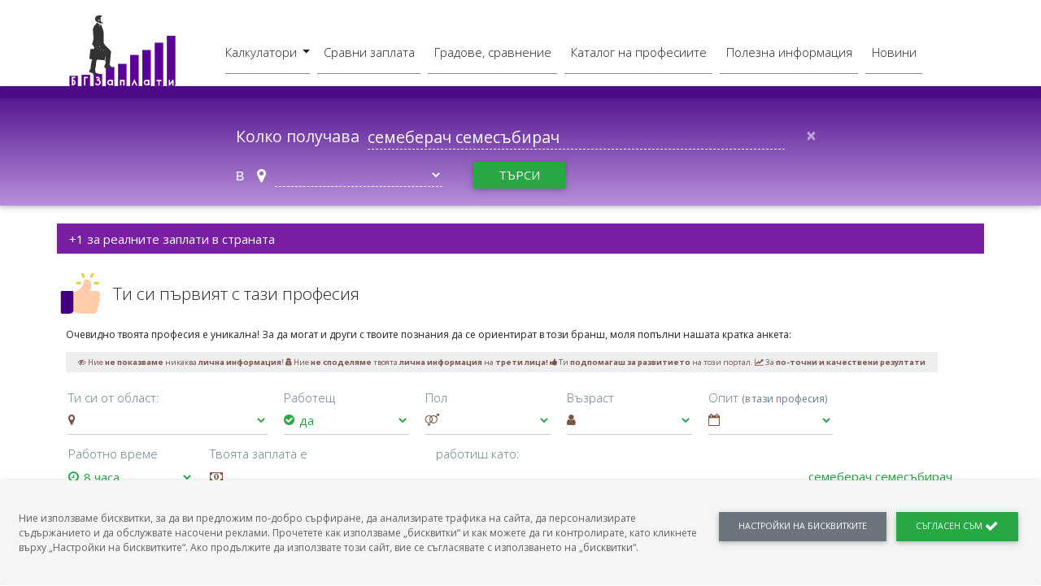

--- FILE ---
content_type: text/html; charset=UTF-8
request_url: https://bgzaplati.com/%D0%BA%D0%BE%D0%BB%D0%BA%D0%BE-%D0%B5-%D0%B7%D0%B0%D0%BF%D0%BB%D0%B0%D1%82%D0%B0%D1%82%D0%B0-%D0%BD%D0%B0/%D1%81%D0%B5%D0%BC%D0%B5%D0%B1%D0%B5%D1%80%D0%B0%D1%87-%D1%81%D0%B5%D0%BC%D0%B5%D1%81%D1%8A%D0%B1%D0%B8%D1%80%D0%B0%D1%87
body_size: 24239
content:
<!DOCTYPE html>
<html lang="bg">
    <head>
        <meta charset="utf-8">
        <meta http-equiv="X-UA-Compatible" content="IE=edge">
        <meta name="viewport" content="width=device-width, initial-scale=1">

        
        <meta name="csrf-token" content="9sR8XUyCBz1YIlPSbb91SJm3NdklSOAVvNEfmDhj">

    <!-- SEO Meta Tags minified -->
    <title>Колко получава семеберач семесъбирач в 🇧🇬 България ? - БГ Заплати</title><meta name="description" content="Средно възнаграждение 💰, най-ниска и най-висока заплата за 2025 година на длъжност семеберач семесъбирач в 🇧🇬 България"><meta name="keywords" content="заплата, заплата 2025, средна заплата, колко получава, , средна заплата 2025, семеберач семесъбирач заплата, семеберач семесъбирач заплата 2025, заплата семеберач семесъбирач, заплата семеберач семесъбирач 2025, zaplata, zaplata 2025, sredna zaplata, sredna zaplata 2025, zaplata semeberach semesabirach, zaplata semeberach semesabirach 2025, разпределение на заплатите за длъжност семеберач семесъбирач, разпределение на заплатите за длъжност семеберач семесъбирач 2025"><meta property="article:published_time" content="2025-11-22"><meta name="google-site-verification" content="1"><meta name="msvalidate.01" content="1"><meta name="alexaVerifyID" content="1"><link rel="canonical" href="https://bgzaplati.com/%D0%BA%D0%BE%D0%BB%D0%BA%D0%BE-%D0%B5-%D0%B7%D0%B0%D0%BF%D0%BB%D0%B0%D1%82%D0%B0%D1%82%D0%B0-%D0%BD%D0%B0/%D1%81%D0%B5%D0%BC%D0%B5%D0%B1%D0%B5%D1%80%D0%B0%D1%87-%D1%81%D0%B5%D0%BC%D0%B5%D1%81%D1%8A%D0%B1%D0%B8%D1%80%D0%B0%D1%87"/><meta name="robots" content="all"><meta property="og:title" content="Колко получава семеберач семесъбирач в 🇧🇬 България ?" /><meta property="og:description" content="Средно възнаграждение 💰, най-ниска и най-висока заплата за 2025 година на длъжност семеберач семесъбирач в 🇧🇬 България" /><meta property="og:locale" content="bg_BG" /><meta property="og:type" content="website" /><meta property="og:url" content="https://bgzaplati.com/%D0%BA%D0%BE%D0%BB%D0%BA%D0%BE-%D0%B5-%D0%B7%D0%B0%D0%BF%D0%BB%D0%B0%D1%82%D0%B0%D1%82%D0%B0-%D0%BD%D0%B0/%D1%81%D0%B5%D0%BC%D0%B5%D0%B1%D0%B5%D1%80%D0%B0%D1%87-%D1%81%D0%B5%D0%BC%D0%B5%D1%81%D1%8A%D0%B1%D0%B8%D1%80%D0%B0%D1%87" /><meta name="twitter:title" content="Колко получава семеберач семесъбирач в 🇧🇬 България ?" /><meta name="twitter:description" content="Средно възнаграждение 💰, най-ниска и най-висока заплата за 2025 година на длъжност семеберач семесъбирач в 🇧🇬 България" /><meta name="twitter:site" content="@BgZaplati" /><script type="application/ld+json">{"@context":"https:\/\/schema.org","@type":"WebPage","name":"БГ Заплати","description":"Залатите в твоята професия, Списък на всички професии с трудови характеристики. Калкулатор заплата бруто, нето. Статистики, развитие на пазара на труда.","url":"https:\/\/bgzaplati.com\/%D0%BA%D0%BE%D0%BB%D0%BA%D0%BE-%D0%B5-%D0%B7%D0%B0%D0%BF%D0%BB%D0%B0%D1%82%D0%B0%D1%82%D0%B0-%D0%BD%D0%B0\/%D1%81%D0%B5%D0%BC%D0%B5%D0%B1%D0%B5%D1%80%D0%B0%D1%87-%D1%81%D0%B5%D0%BC%D0%B5%D1%81%D1%8A%D0%B1%D0%B8%D1%80%D0%B0%D1%87"}</script><script type="application/ld+json">{"@context":"https:\/\/schema.org","@type":"Occupation","name":"семеберач семесъбирач","description":null,"url":"https:\/\/bgzaplati.com\/%D0%BA%D0%BE%D0%BB%D0%BA%D0%BE-%D0%B5-%D0%B7%D0%B0%D0%BF%D0%BB%D0%B0%D1%82%D0%B0%D1%82%D0%B0-%D0%BD%D0%B0\/%D1%81%D0%B5%D0%BC%D0%B5%D0%B1%D0%B5%D1%80%D0%B0%D1%87-%D1%81%D0%B5%D0%BC%D0%B5%D1%81%D1%8A%D0%B1%D0%B8%D1%80%D0%B0%D1%87","itemListElement":[{"@type":"ListItem","position":1,"name":"начало","item":"https:\/\/bgzaplati.com"},{"@type":"ListItem","position":2,"name":"Колко получава семеберач семесъбирач в 🇧🇬 България ?","item":"https:\/\/bgzaplati.com\/%D0%BA%D0%BE%D0%BB%D0%BA%D0%BE-%D0%B5-%D0%B7%D0%B0%D0%BF%D0%BB%D0%B0%D1%82%D0%B0%D1%82%D0%B0-%D0%BD%D0%B0\/%D1%81%D0%B5%D0%BC%D0%B5%D0%B1%D0%B5%D1%80%D0%B0%D1%87-%D1%81%D0%B5%D0%BC%D0%B5%D1%81%D1%8A%D0%B1%D0%B8%D1%80%D0%B0%D1%87"}],"mainEntityOfPage":{"@type":"WebPage","lastReviewed":"2025-11-22T16:52:54+00:00"},"estimatedSalary":{"@type":"MonetaryAmountDistribution","name":"base","currency":"BGN","duration":"P30D","percentile10":0,"percentile25":0,"median":false,"percentile75":0,"percentile90":0},"occupationLocation":[{"@type":"Country","name":"България"}]}</script>

        <link rel="apple-touch-icon" sizes="57x57" href="/apple-icon-57x57.png">
        <link rel="apple-touch-icon" sizes="60x60" href="/apple-icon-60x60.png">
        <link rel="apple-touch-icon" sizes="72x72" href="/apple-icon-72x72.png">
        <link rel="apple-touch-icon" sizes="76x76" href="/apple-icon-76x76.png">
        <link rel="apple-touch-icon" sizes="114x114" href="/apple-icon-114x114.png">
        <link rel="apple-touch-icon" sizes="120x120" href="/apple-icon-120x120.png">
        <link rel="apple-touch-icon" sizes="144x144" href="/apple-icon-144x144.png">
        <link rel="apple-touch-icon" sizes="152x152" href="/apple-icon-152x152.png">
        <link rel="apple-touch-icon" sizes="180x180" href="/apple-icon-180x180.png">
        <link rel="icon" type="image/png" sizes="192x192"  href="/android-icon-192x192.png">
        <link rel="icon" type="image/png" sizes="32x32" href="/favicon-32x32.png">
        <link rel="icon" type="image/png" sizes="96x96" href="/favicon-96x96.png">
        <link rel="icon" type="image/png" sizes="16x16" href="/favicon-16x16.png">
        <link rel="manifest" href="/manifest.json">
        <meta name="msapplication-TileColor" content="#4d0a88">
        <meta name="msapplication-TileImage" content="/ms-icon-144x144.png">
        <!-- Chrome, Firefox OS and Opera -->
        <meta name="theme-color" content="#4d0a88aa">
        <!-- Windows Phone -->
        <meta name="msapplication-navbutton-color" content="#4d0a88">
        <!-- iOS Safari -->
        <meta name="apple-mobile-web-app-status-bar-style" content="#4d0a88">

        
        <meta name="p:domain_verify" content="6c141f0f00a593076e7aaf31cf99e3b7"/>

        <meta name="google-site-verification" content="ewTYGAOIQoeZZvPUuC_wNJKtzsuy5JyxOWEwvjzFNpI" />

        
                
        <script type="text/javascript">
function fireGAOnload() {
var element = document.createElement("script");
element.setAttribute('data-ad-client', 'ca-pub-5926756456355680');
element.src = "https://pagead2.googlesyndication.com/pagead/js/adsbygoogle.js";
document.body.appendChild(element); (function(w,d,s,l,i){w[l]=w[l]||[];w[l].push({'gtm.start':
    new Date().getTime(),event:'gtm.js'});var f=d.getElementsByTagName(s)[0],
    j=d.createElement(s),dl=l!='dataLayer'?'&l='+l:'';j.async=true;j.src=
    'https://www.googletagmanager.com/gtm.js?id='+i+dl;f.parentNode.insertBefore(j,f);
    })(window,document,'script','dataLayer','GTM-M2T57TG');}
if (window.addEventListener){window.addEventListener("load", fireGAOnload, false);}
else if (window.attachEvent){window.attachEvent("onload", fireGAOnload);}
else {window.onload = fireGAOnload;}
</script>                        
        
        <link href="https://cdn2.bgzaplati.com/css/font-awesome.css?id=118178984f33f0362c56" rel="preload" as="style" onload="this.rel='stylesheet'"/>
        
                
        <link href="https://cdn2.bgzaplati.com/css/app.css?id=600d6421aa5de8293a6d" rel="stylesheet" />

        <link href="https://cdn2.bgzaplati.com/css/pages/search-result.css?id=69a76043c83d4f4a23e0" rel="preload" as="style" onload="this.rel='stylesheet'" />
<style>
    svg.icon {
        width: 1.5em;
        height: 1.5em;
        display: block;
    }
</style>
          </head>
    <body id="app">

        <!-- Google Tag Manager (noscript) -->
<noscript><iframe src="https://www.googletagmanager.com/ns.html?id=GTM-M2T57TG"
    height="0" width="0" style="display:none;visibility:hidden"></iframe></noscript>
    <!-- End Google Tag Manager (noscript) -->        <div id="spinner-preload" class="loader-backdrop">
            <!-- Navbar -->
<header class="py-2">
<nav class="navbar navbar-expand-lg navbar-light container z-depth-0">
  <a class="navbar-brand" href="https://bgzaplati.com">
  <img src="https://cdn2.bgzaplati.com/images/logo-brand.svg" width="131" height="87" alt="БГ Заплати лого">
  </a>
  <button class="navbar-toggler p-1" type="button" data-toggle="collapse" data-target="#navbarNav" aria-controls="navbarNav" aria-expanded="false" aria-label="Toggle navigation">
    <span class="navbar-toggler-icon"></span>
  </button>
  <div class="collapse navbar-collapse justify-content-center" id="navbarNav">
    <ul class="navbar-nav mt-4 pt-2">
      <li class="nav-item dropdown "
        data-toggle="tooltip"
        data-trigger="hover" data-animation="false"
        data-placement="bottom" title="Полезни калкулатори за твоята заплата или бюджет">
        
        <a class="nav-link p-0" href="/#">
        <label for="navbarDropdownCalc" class="py-3 py-md-2 cursor-pointer dropdown-toggle">
        Калкулатори <span class="sr-only"></span> 
        </label>
        </a>       
        <input class="dropdown-input d-none" id="navbarDropdownCalc" type="checkbox" />
        <div class="dropdown-menu p-0 m-0 d-block">
          <a class="dropdown-item m-0" href="https://bgzaplati.com/калкулатори/бруто-нето">Бруто - Нето</a>
          
          
          <a class="dropdown-item m-0" href="https://bgzaplati.com/калкулатори/друг-град">В друг град</a>
        </div>
        
      </li>
      
      <li class="nav-item "
        data-toggle="tooltip"
        data-trigger="hover" data-animation="false"
        data-animation="false" data-placement="bottom" title="Провери колко адекватно е твоето възнаграждение.">
        <a class="nav-link py-3 py-md-2" rel="follow" href="https://bgzaplati.com/сравни-заплатата-си">Сравни заплата<span class="sr-only"></span> </a>
      </li>
      <li class="nav-item "
        data-toggle="tooltip"
        data-trigger="hover" data-animation="false"
        data-animation="false" data-placement="bottom" title="Цени, заплати и качество на живот по региони">
        <a class="nav-link py-3 py-md-2 " rel="follow" href="https://bgzaplati.com/карта-региони">Градове, сравнение<span class="sr-only"></span> </a>
      </li>
      <li class="nav-item "
        data-toggle="tooltip"
        data-trigger="hover" data-animation="false"
        data-placement="bottom" title="Списък на всички професии и браншове от националния класификатор.">
        <a class="nav-link py-3 py-md-2 " rel="follow" href="https://bgzaplati.com/каталог-професии">Каталог на професиите <span class="sr-only"></span></a>
      </li>
       <li class="nav-item "
        data-toggle="tooltip"
        data-trigger="hover" data-animation="false"
        data-placement="bottom" title="Съвети, документи, всичко свързано с кариерата.">
        <a class="nav-link py-3 py-md-2 " rel="follow" href="https://bgzaplati.com/полезна-информация">Полезна информация<span class="sr-only"></span></a>
      </li>
      <li class="nav-item "
         data-toggle="tooltip"
         data-trigger="hover" data-animation="false"
         data-placement="bottom" title="Закони, решения, трендове касаещи трудовия пазар.">
        <a class="nav-link py-3 py-md-2 " rel="follow" href="https://bgzaplati.com/новини">Новини <span class="sr-only"></span></a>
      </li>
    </ul>
    </div>
</nav>
</header>
<!-- End Navbar -->            <p class="h3-responsive text-center deep-purple-text mt-5">Страницата се зарежда...</p>
            <div class="loader" role="status">
            <span class="sr-only">Страницата се зарежда...</span>
            </div>
        </div>

        <div class="app__holder pb-0">
            <!-- Navbar -->
<header class="py-2">
<nav class="navbar navbar-expand-lg navbar-light container z-depth-0">
  <a class="navbar-brand" href="https://bgzaplati.com">
  <img src="https://cdn2.bgzaplati.com/images/logo-brand.svg" width="131" height="87" alt="БГ Заплати лого">
  </a>
  <button class="navbar-toggler p-1" type="button" data-toggle="collapse" data-target="#navbarNav" aria-controls="navbarNav" aria-expanded="false" aria-label="Toggle navigation">
    <span class="navbar-toggler-icon"></span>
  </button>
  <div class="collapse navbar-collapse justify-content-center" id="navbarNav">
    <ul class="navbar-nav mt-4 pt-2">
      <li class="nav-item dropdown "
        data-toggle="tooltip"
        data-trigger="hover" data-animation="false"
        data-placement="bottom" title="Полезни калкулатори за твоята заплата или бюджет">
        
        <a class="nav-link p-0" href="/#">
        <label for="navbarDropdownCalc" class="py-3 py-md-2 cursor-pointer dropdown-toggle">
        Калкулатори <span class="sr-only"></span> 
        </label>
        </a>       
        <input class="dropdown-input d-none" id="navbarDropdownCalc" type="checkbox" />
        <div class="dropdown-menu p-0 m-0 d-block">
          <a class="dropdown-item m-0" href="https://bgzaplati.com/калкулатори/бруто-нето">Бруто - Нето</a>
          
          
          <a class="dropdown-item m-0" href="https://bgzaplati.com/калкулатори/друг-град">В друг град</a>
        </div>
        
      </li>
      
      <li class="nav-item "
        data-toggle="tooltip"
        data-trigger="hover" data-animation="false"
        data-animation="false" data-placement="bottom" title="Провери колко адекватно е твоето възнаграждение.">
        <a class="nav-link py-3 py-md-2" rel="follow" href="https://bgzaplati.com/сравни-заплатата-си">Сравни заплата<span class="sr-only"></span> </a>
      </li>
      <li class="nav-item "
        data-toggle="tooltip"
        data-trigger="hover" data-animation="false"
        data-animation="false" data-placement="bottom" title="Цени, заплати и качество на живот по региони">
        <a class="nav-link py-3 py-md-2 " rel="follow" href="https://bgzaplati.com/карта-региони">Градове, сравнение<span class="sr-only"></span> </a>
      </li>
      <li class="nav-item "
        data-toggle="tooltip"
        data-trigger="hover" data-animation="false"
        data-placement="bottom" title="Списък на всички професии и браншове от националния класификатор.">
        <a class="nav-link py-3 py-md-2 " rel="follow" href="https://bgzaplati.com/каталог-професии">Каталог на професиите <span class="sr-only"></span></a>
      </li>
       <li class="nav-item "
        data-toggle="tooltip"
        data-trigger="hover" data-animation="false"
        data-placement="bottom" title="Съвети, документи, всичко свързано с кариерата.">
        <a class="nav-link py-3 py-md-2 " rel="follow" href="https://bgzaplati.com/полезна-информация">Полезна информация<span class="sr-only"></span></a>
      </li>
      <li class="nav-item "
         data-toggle="tooltip"
         data-trigger="hover" data-animation="false"
         data-placement="bottom" title="Закони, решения, трендове касаещи трудовия пазар.">
        <a class="nav-link py-3 py-md-2 " rel="follow" href="https://bgzaplati.com/новини">Новини <span class="sr-only"></span></a>
      </li>
    </ul>
    </div>
</nav>
</header>
<!-- End Navbar -->            <div id="job-search-widget" class="px-3 py-4 p-sm-3 pt-sm-5 megaboard-search z-depth-1" @click="hideres" >
    <form  class="container job-search-widget" role="search" method="POST" action="https://bgzaplati.com/търси" autocomplete="off" 
        @keydown.esc="clearfield" v-cloak>
        <input type="hidden" name="_token" value="9sR8XUyCBz1YIlPSbb91SJm3NdklSOAVvNEfmDhj">
                <div class="row">

            <div class="col-lg-8 col-md-12 mx-auto">
                <label class="form-row d-flex justify-content-left pl-3" for="search-jobtitle">
                    <p class="col-auto text-light py-2">Колко получава</p>
                    <div class="col-11 col-md-9 align-self-left mb-2 mb-sm-0" :class="{'pr-5' : searchJob}" >
                        <input type="text" id="search-jobtitle" class="form-control text-left text-md-left mb-0 white-text" name="search-jobtitle" placeholder="въведи професия" @click="hideres"
                        v-model.trim="searchJob" @keyup="postSearch(searchJob)" autocomplete="off">
                        <button v-if="searchJob.length >  0" type="button" class="close form-inline__button-clear p-2" @click="clearfield" aria-label="Close">
                                <span aria-hidden="true">&times;</span>
                        </button>
                        <div class="z-depth-1 search__job-results w-100" v-if="jobresults && jobresults.length && !hideresults" v-cloak>
                            <ul>
                                <li class="item p-2 cursor-pointer" v-for="jobresult of jobresults" @click="searchJob = jobresult.title; hideresults = true">
                                    {{jobresult.title}}
                                </li>
                            </ul>
                            <button type="button" class="btn btn-info" @click="hideres">затвори <span aria-hidden="true">&times;</span></button>
                        </div>
                        <ul class="search__job-results z-depth-1 w-100" v-if="errors && errors.length" v-cloak>
                            <li class="item my-2 red-text" v-for="error of errors">{{error}}</li>
                        </ul>
                    </div>
                </label>

                <div class="form-row  d-flex justify-content-left pl-1">   
                    <div class="d-none d-sm-inline-block text-light px-0 mx-3 my-auto py-2"> 
                            <span v-if="inLoc" v-cloak>във</span>        
                            <span v-else>в</span>        
                    </div> 
                    <div class="col-auto align-self-center py-0 pl-4 " :class="{ 'pr-5' : selected_location}" v-cloak>                   
                        <i class="fa fa-map-marker text-white" aria-hidden="true" ></i>
                        <select id="search-location" name="search-location" class="form-control mr-1 white-text" placeholder="избери населено място" v-model="selected_location" v-cloak>                       
                            <option>цялата страна</option>
                                                            <option>София-град</option>
                                                            <option>Пловдив</option>
                                                            <option>Варна</option>
                                                            <option>Бургас</option>
                                                            <option>Велико Търново</option>
                                                            <option>Благоевград</option>
                                                            <option>Видин</option>
                                                            <option>Враца</option>
                                                            <option>Габрово</option>
                                                            <option>Добрич</option>
                                                            <option>Кърджали</option>
                                                            <option>Кюстендил</option>
                                                            <option>Ловеч</option>
                                                            <option>Монтана</option>
                                                            <option>Пазарджик</option>
                                                            <option>Перник</option>
                                                            <option>Плевен</option>
                                                            <option>Разград</option>
                                                            <option>Русе</option>
                                                            <option>Силистра</option>
                                                            <option>Сливен</option>
                                                            <option>Смолян</option>
                                                            <option>София-област</option>
                                                            <option>Стара Загора</option>
                                                            <option>Търговище</option>
                                                            <option>Хасково</option>
                                                            <option>Шумен</option>
                                                            <option>Ямбол</option>
                                                    </select>
                    </div>
                    <div class="col-md-2 mx-4 align-self-center">
                         <button type="submit" class="btn btn-success col" 
                            :disabled="searchJob.length < 2">търси</button>
                    </div>  
                </div>
            </div>

        </div>
    </form>
    
</div>

<script>

    ''
        var _searchfield = 'семеберач семесъбирач';
    ''
    
    ''
        var _searchlocation = '';
    ''
</script>     



<script>
    try {
                window.regions = JSON.parse('[{"id":1,"name":"\u0421\u043e\u0444\u0438\u044f-\u0433\u0440\u0430\u0434"},{"id":2,"name":"\u041f\u043b\u043e\u0432\u0434\u0438\u0432"},{"id":3,"name":"\u0412\u0430\u0440\u043d\u0430"},{"id":4,"name":"\u0411\u0443\u0440\u0433\u0430\u0441"},{"id":5,"name":"\u0412\u0435\u043b\u0438\u043a\u043e \u0422\u044a\u0440\u043d\u043e\u0432\u043e"},{"id":6,"name":"\u0411\u043b\u0430\u0433\u043e\u0435\u0432\u0433\u0440\u0430\u0434"},{"id":7,"name":"\u0412\u0438\u0434\u0438\u043d"},{"id":8,"name":"\u0412\u0440\u0430\u0446\u0430"},{"id":9,"name":"\u0413\u0430\u0431\u0440\u043e\u0432\u043e"},{"id":10,"name":"\u0414\u043e\u0431\u0440\u0438\u0447"},{"id":11,"name":"\u041a\u044a\u0440\u0434\u0436\u0430\u043b\u0438"},{"id":12,"name":"\u041a\u044e\u0441\u0442\u0435\u043d\u0434\u0438\u043b"},{"id":13,"name":"\u041b\u043e\u0432\u0435\u0447"},{"id":14,"name":"\u041c\u043e\u043d\u0442\u0430\u043d\u0430"},{"id":15,"name":"\u041f\u0430\u0437\u0430\u0440\u0434\u0436\u0438\u043a"},{"id":16,"name":"\u041f\u0435\u0440\u043d\u0438\u043a"},{"id":17,"name":"\u041f\u043b\u0435\u0432\u0435\u043d"},{"id":18,"name":"\u0420\u0430\u0437\u0433\u0440\u0430\u0434"},{"id":19,"name":"\u0420\u0443\u0441\u0435"},{"id":20,"name":"\u0421\u0438\u043b\u0438\u0441\u0442\u0440\u0430"},{"id":21,"name":"\u0421\u043b\u0438\u0432\u0435\u043d"},{"id":22,"name":"\u0421\u043c\u043e\u043b\u044f\u043d"},{"id":23,"name":"\u0421\u043e\u0444\u0438\u044f-\u043e\u0431\u043b\u0430\u0441\u0442"},{"id":24,"name":"\u0421\u0442\u0430\u0440\u0430 \u0417\u0430\u0433\u043e\u0440\u0430"},{"id":25,"name":"\u0422\u044a\u0440\u0433\u043e\u0432\u0438\u0449\u0435"},{"id":26,"name":"\u0425\u0430\u0441\u043a\u043e\u0432\u043e"},{"id":28,"name":"\u0428\u0443\u043c\u0435\u043d"},{"id":29,"name":"\u042f\u043c\u0431\u043e\u043b"}]')
    } catch (error) {}
</script>

<div id="job-result-block" class="container mt-4">

    
        <div class="row">
        <div class="col-12">
            <style>
    fieldset .fa {position: absolute;bottom: 1.7em;}
    button.form-inline__button-clear {bottom: .25em;right: -1.5em;}
    .modal-footer { border-top: none;}
    .search__job-results{bottom: 0;max-height: 15em;}
</style>
<div class="overflow-hidden row" tabindex="-1" show="true" role="dialog" aria-labelledby="exampleModalLabel" aria-hidden="true">
    <div class="modal-dialog  animated fadeIn modal-sjbubble mt-0" role="document" style="max-width: 100%">

    <form id="contributeWidget" class="modal-content" autocomplete="off" method="post" action="https://bgzaplati.com/нова-професия" @keydown.esc="clearfield">
        <input type="hidden" name="_token" value="9sR8XUyCBz1YIlPSbb91SJm3NdklSOAVvNEfmDhj">            <div class="modal-header purple darken-2 white-text py-2 px-3">
                <div class="align-items-center">    
                    <span>+1 за реалните заплати в страната</span>                                
                </div>      
            </div>
            <div>
                <div class="modal-body px-1 pt-4">
                    <div class="row">
                        <div class="col-md-5">
                            <div class="row align-items-center">                            
                                <div class="col-3 col-md-2 pb-3">
                                    <svg enable-background="new 0 0 512 512" version="1.1" viewBox="0 0 512 512" xml:space="preserve" xmlns="http://www.w3.org/2000/svg">
    <path d="m328.83 78.811c-16.435-0.215-30.913 12.768-32.266 29.023-3.88 46.838-33.297 85.874-89.93 119.34-0.00156 9.2e-4 -0.00234 0.00298-0.0039 0.0039-0.00658 0.00389-0.01297 0.00782-0.01954 0.01172-16.995 10.047-34.152 18.316-47.939 24.965-4.811 2.319-9.3553 4.5102-13.488 6.5762-5.091 2.546-8.3066 7.7504-8.3066 13.443v192.36c0 5.693 3.2156 10.897 8.3066 13.443 60.723 30.357 111.2 34.027 170.06 34.027 9.115 0 18.437-0.08773 28.023-0.17773 10.602-0.1 21.563-0.20508 33.055-0.20508h47.51c25.964 0 47.088-21.123 47.088-47.088 0-8.73-2.3869-16.911-6.5449-23.928 13.529-8.282 22.574-23.199 22.574-40.191 0-8.73-2.3869-16.913-6.5449-23.93 13.529-8.282 22.576-23.199 22.576-40.191 0-12.212-4.6732-23.352-12.324-31.727 8.332-8.781 12.904-20.234 12.904-32.391 0-25.964-21.123-47.09-47.088-47.09h-85.389c13.224-23.945 20.268-46.541 20.268-77.727v-5.0488-0.00586c-6e-3 -16.784-6.4955-32.61-18.271-44.561-11.767-11.94-27.478-18.662-44.248-18.93z" fill="#fca"/>
    <g fill="#29CCB1">
        <path d="m472.3 141.12h-32.06c-8.299 0-15.028-6.729-15.028-15.028s6.729-15.028 15.028-15.028h32.06c8.299 0 15.028 6.729 15.028 15.028s-6.728 15.028-15.028 15.028z"/>
        <path d="m247.88 141.12h-32.06c-8.299 0-15.028-6.729-15.028-15.028s6.729-15.028 15.028-15.028h32.06c8.299 0 15.028 6.729 15.028 15.028s-6.727 15.028-15.028 15.028z"/>
        <path d="m295.99 57.826c-5.195 0-10.245-2.695-13.028-7.516l-16.03-27.765c-4.15-7.187-1.687-16.379 5.5-20.528 7.187-4.15 16.379-1.687 20.528 5.5l16.03 27.765c4.15 7.187 1.687 16.379-5.5 20.528-2.366 1.367-4.951 2.016-7.5 2.016z"/>
        <path d="m392.14 57.826c-2.55 0-5.134-0.649-7.5-2.016-7.187-4.15-9.65-13.341-5.5-20.528l16.03-27.765c4.149-7.187 13.341-9.652 20.528-5.5 7.187 4.15 9.65 13.341 5.5 20.528l-16.03 27.765c-2.781 4.821-7.834 7.516-13.028 7.516z"/>
    </g>
    <path d="m102.61 432.66v79.148h-30.056v-79.148c0-8.295 6.733-15.028 15.028-15.028s15.028 6.733 15.028 15.028z" fill="#73C3FF"/>
    <g fill="#ffd42a">
        <path d="m472.3 141.12h-32.06c-8.299 0-15.028-6.729-15.028-15.028s6.729-15.028 15.028-15.028h32.06c8.299 0 15.028 6.729 15.028 15.028s-6.728 15.028-15.028 15.028z"/>
        <path d="m247.88 141.12h-32.06c-8.299 0-15.028-6.729-15.028-15.028s6.729-15.028 15.028-15.028h32.06c8.299 0 15.028 6.729 15.028 15.028s-6.727 15.028-15.028 15.028z"/>
        <path d="m295.99 57.826c-5.195 0-10.245-2.695-13.028-7.516l-16.03-27.765c-4.15-7.187-1.687-16.379 5.5-20.528 7.187-4.15 16.379-1.687 20.528 5.5l16.03 27.765c4.15 7.187 1.687 16.379-5.5 20.528-2.366 1.367-4.951 2.016-7.5 2.016z"/>
        <path d="m392.14 57.826c-2.55 0-5.134-0.649-7.5-2.016-7.187-4.15-9.65-13.341-5.5-20.528l16.03-27.765c4.149-7.187 13.341-9.652 20.528-5.5 7.187 4.15 9.65 13.341 5.5 20.528l-16.03 27.765c-2.781 4.821-7.834 7.516-13.028 7.516z"/>
    </g>
        <path id="SVGCleanerId_0_1_" d="m102.61 432.66v79.148h-30.056v-79.148c0-8.295 6.733-15.028 15.028-15.028s15.028 6.733 15.028 15.028z" fill="#73C3FF"/>
    <path d="m151.7 225.08h-128.24c-8.295 0-15.028 6.733-15.028 15.028v256.48c0 8.305 6.733 15.028 15.028 15.218h96.179c18.424-0.19 34.404-10.82 42.129-26.269 3.176-6.322 4.959-13.465 4.959-21.009v-224.42c0-8.296-6.733-15.028-15.028-15.028z" fill="#450080"/>
    </svg>                                </div>
                                <span class="col-9 col-md-10 pl-0">
                                    <p class="h4-responsive text-weight-light">
                                    Ти си първият с тази професия</p>                               
                            </div>                            
                        </div>
                    </div>
                    <div class="row">
                        <div class="small px-4 pb-4 pt-1 icons--regular">
                            <div class="row align-items-center">
                                <div class="col-12">
                                    <p>
                                        Очевидно твоята професия е уникална! За да могат и други с твоите познания да се ориентират в този бранш, моля попълни 
                                        нашата кратка анкета:</p>
                                </div>                                                           
                            </div>
                            <div class="grey lighten-3 small px-3 py-2 brown-text icons--regular">
                                        <i class="fa fa-eye-slash" aria-hidden="true"></i>
                                        Ние <strong>не показваме</strong> никаква <strong>лична информация</strong>!
                                        <i class="fa fa-user-secret" aria-hidden="true"></i>
                                        Ние <strong>не споделяме</strong> твоята <strong>лична информация</strong> на <strong>трети лица!</strong>
                                        <i class="fa fa-thumbs-up" aria-hidden="true"></i>
                                        Ти <strong>подпомагаш за развитието</strong> на този портал.
                                        <i class="fa fa-line-chart" aria-hidden="true"></i>
                                        За <strong>по-точни и качествени резултати</strong>
                            </div>
                        </div>
                    </div>
                    <div class="col-md-12 row">
                        <fieldset class="col-md-3 form-row" v-cloak> 
                                <p class="blue-grey-text mb-0 font-weight-light">Ти си от област:</p>                  
                                <i class="fa fa-map-marker"
                                    v-bind:class="[selected_location ? 'text-success' : 'brown-text']"
                                    aria-hidden="true" ></i>
                                <select class="form-control text-success" v-model="selected_location" name="location">
                                    <option class="black-text">Живея в чужбина</option>
                                                                            <option class="black-text">София-град</option>
                                                                            <option class="black-text">Пловдив</option>
                                                                            <option class="black-text">Варна</option>
                                                                            <option class="black-text">Бургас</option>
                                                                            <option class="black-text">Велико Търново</option>
                                                                            <option class="black-text">Благоевград</option>
                                                                            <option class="black-text">Видин</option>
                                                                            <option class="black-text">Враца</option>
                                                                            <option class="black-text">Габрово</option>
                                                                            <option class="black-text">Добрич</option>
                                                                            <option class="black-text">Кърджали</option>
                                                                            <option class="black-text">Кюстендил</option>
                                                                            <option class="black-text">Ловеч</option>
                                                                            <option class="black-text">Монтана</option>
                                                                            <option class="black-text">Пазарджик</option>
                                                                            <option class="black-text">Перник</option>
                                                                            <option class="black-text">Плевен</option>
                                                                            <option class="black-text">Разград</option>
                                                                            <option class="black-text">Русе</option>
                                                                            <option class="black-text">Силистра</option>
                                                                            <option class="black-text">Сливен</option>
                                                                            <option class="black-text">Смолян</option>
                                                                            <option class="black-text">София-област</option>
                                                                            <option class="black-text">Стара Загора</option>
                                                                            <option class="black-text">Търговище</option>
                                                                            <option class="black-text">Хасково</option>
                                                                            <option class="black-text">Шумен</option>
                                                                            <option class="black-text">Ямбол</option>
                                                                    
                                </select>
                        </fieldset>
    
                        <fieldset class="col-6 col-md-2 form-row" v-cloak> 
                            <p class="blue-grey-text mb-0 font-weight-light">Работещ</p>                  
                            <i class="fa fa-check-circle"
                                v-bind:class="[employed !== undefined ? 'text-success' : 'brown-text']"
                                aria-hidden="true" ></i>
                            
                            <select class="form-control text-success pl-3" v-model="employed" name="employed" v-cloak>
                                <option class="black-text" v-bind:value="1">да</option>
                                <option class="black-text" v-bind:value="0">не</option>
                            </select>
                        </fieldset>

                        <fieldset class="col-6 col-md-2 form-row" v-if="employed === 0" v-cloak> 
                            <p class="blue-grey-text mb-0 font-weight-light">От:</p>                  
                            <i class="fa fa-calendar-o"
                                v-bind:class="[unmployedTime ? 'text-success' : 'brown-text']"
                                aria-hidden="true" ></i>
                            
                            <select class="form-control text-success pl-3" v-model="unmployedTime" name="unmployed_time" v-cloak>
                                <option class="black-text" value="'underhalf'">до 6 месеца</option>
                                <option class="black-text" value="'underone'">до 1 година</option>
                                <option class="black-text" value="'overone'">над 1 година</option>
                            </select>
                        </fieldset>

                        <fieldset class="col-6 col-md-2 form-row" v-cloak> 
                            <p class="blue-grey-text mb-0 font-weight-light">Пол</p>                  
                            <i class="fa fa-venus-mars"
                                v-bind:class="[gender ? 'text-success' : 'brown-text']"
                                aria-hidden="true" ></i>
                            
                            <select class="form-control text-success pl-3" v-model="gender" name="gender" v-cloak>
                                <option class="black-text" value="f">жена</option>
                                <option class="black-text" value="m">мъж</option>
                            </select>
                        </fieldset>

                        <fieldset class="col-6 col-md-2 form-row" v-cloak> 
                            <p class="blue-grey-text mb-0 font-weight-light">Възраст</p>                  
                            <i class="fa fa-user"
                                v-bind:class="[age ? 'text-success' : 'brown-text']"
                                aria-hidden="true" ></i>
                            
                            <select class="form-control text-success pl-3" v-model="age" name="age" v-cloak>
                                <option class="black-text" value="20">18-24</option>
                                <option class="black-text" value="30">25-34</option>
                                <option class="black-text" value="40">35-44</option>
                                <option class="black-text" value="50">45-54</option>
                                <option class="black-text" value="60">55-64</option>
                                <option class="black-text" value="70">65+</option>
                            </select>
                        </fieldset>
    
                        <fieldset class="col-6 col-md-2 form-row" v-if="employed === 1" v-cloak> 
                            <p class="blue-grey-text mb-0 font-weight-light">Опит <span class="small d-none d-md-inline">(в тази професия)</span></p>                  
                            <i class="fa fa-calendar-o"
                                v-bind:class="[experience ? 'text-success' : 'brown-text']"
                                aria-hidden="true" ></i>
                            
                            <select class="form-control text-success pl-3" v-model="experience" name="experience" v-cloak>
                                <option class="black-text" value="0">без опит</option>
                                <option class="black-text" value="1">до 1 година</option>
                                <option class="black-text" value="3">до 3 години</option>
                                <option class="black-text" value="5">до 5 години</option>
                                <option class="black-text" value="10">до 10 години</option>
                                <option class="black-text" value="20">до 20 години</option>
                                <option class="black-text" value="99">над 20 години</option>
                            </select>
                        </fieldset>
    
                        <fieldset class="col-6 col-md-3 col-lg-2 form-row" v-if="employed === 1"  v-cloak> 
                            <p class="blue-grey-text mb-0 font-weight-light">Работно време</p>                  
                            <i class="fa fa-clock-o"
                                v-bind:class="[hoursPerDay ? 'text-success' : 'brown-text']"
                                aria-hidden="true" ></i>
                            
                            <select class="form-control text-success pl-3" v-model="hoursPerDay" name="hours_per_day" v-cloak>
                                <option class="black-text" value="4">до 4 часа</option>
                                <option class="black-text" value="6">6 часа</option>
                                <option class="black-text" value="8">8 часа</option>
                                <option class="black-text" value="12">12 часа (смени)</option>
                            </select>
                        </fieldset>
    
                        <fieldset class="col-6 col-md-3 lg-2 form-row" v-if="employed === 1" v-cloak> 
                            <p class="blue-grey-text mb-0 font-weight-light">Твоята заплата е</p>                  
                            <i class="fa fa-money"
                                v-bind:class="[salary ? 'text-success' : 'brown-text']"
                                aria-hidden="true" ></i>
                            
                                                        <input type="number" step='0.01'  min="100" class="form-control pt-0 pb-1 mt-1 mb-0 text-right text-success w-100" v-model="salary" name="salary" v-cloak/>
                            <button v-if="salary > 100" type="button" class="close form-inline__button-clear p-2" @click="salary = null" aria-label="Close">
                                <span aria-hidden="true">&times;</span>
                            </button>
                        </fieldset>    
    
                        <fieldset class="col-11 col-lg-7 form-row ml-2" v-if="employed === 1" v-cloak> 
                            <p class="blue-grey-text mb-0 font-weight-light">работиш като:</p>  
                            
                            <input  name="title" type="text" class="form-control pt-0 pb-1 pl-4 mt-1 mb-0 text-right text-success" placeholder="работна позиция" 
                                v-model.trim="searchJob"  @keyup="postSearch(searchJob)" autocomplete="off" >
                            <button v-if="searchJob.length >  0" type="button" class="close form-inline__button-clear p-0 pb-3 pb-md-0" @click="searchJob = ''" aria-label="Close">
                                <span aria-hidden="true">&times;</span>
                            </button>
                            <div class="search__job-results z-depth-1" v-if="jobresults && jobresults.length && !hideresults"  v-cloak>
                                <ul>
                                    <li class="item p-2 cursor-pointer" v-for="jobresult of jobresults" @click="searchJob = jobresult.title; hideresults = true">
                                        {{jobresult.title}}
                                    </li>
                                </ul>
                                <button type="button" class="btn btn-info" @click="hideresults = true">затвори <span aria-hidden="true">&times;</span></button>
                            </div>
                            <ul class="search__job-results z-depth-1 w-100" v-if="errors && errors.length" v-cloak>
                                <li class="item my-2 red-text" v-for="error of errors">{{error}}</li>
                            </ul>
                        </fieldset>

                        
                    </div>                               
                </div>

                <div class="modal-footer border-none">
                    <div class="row">
                         <p class="font-weight-light text-muted small col-md-9">
                            Този запис минава филтър за изчистване на нереални позиции и граници на заплащане с цел защита от манипулация на резултатите.
                            Поради това записа ти няма да се отрази веднага в статистиката.
                        </p>
                        <div class="col-md-3">
                            <button type="submit" class="btn btn-sm btn-success"
                            :disabled="(employed === 1 && (!selected_location || searchJob.length < 3 || !salary || salary < 300)) || (employed === 0 && !unmployedTime)">запази</button>
                        </div>
                    </div>
                </div>
            </div>
            
        </form>
    </div>
</div>
        </div>
    </div>
    <div class="row">
        <div class="col-sm-8 mx-auto">
            <div id="share-social" class="d-block">
                <style>
.share-v{width: 100%;}.social-btns .btn{width:100%; min-width: 10em; text-align: center; height: 2em;padding: 0 1.5em;}.social-btns .icon {width: 1.5em;height: 1.5em;padding: .2em;}
.social-btns .icon.i-messenger {fill: #fff;}
.social-btns .icon.i-email {fill: #000;}
.social-btns .btn:after{line-height: 1em;height: 1.1em;margin: auto 0 auto 0; font-size: 80%;}
.social-btns .btn-fb:after{content: "Facebook"}
.social-btns .btn-ms:after{content: "Messenger"}
.social-btns .btn-li:after{content: "Linkedin"}
.social-btns .btn-tw:after{content: "Twitter"}
</style>

<div hidden>
    <svg xmlns="http://www.w3.org/2000/svg" style="display: none;">
        <symbol id="arrow" viewBox="0 -42 512.0004 512">
            <title>arrow</title>
            <path
                d="m207.371094 142.167969c-4.21875-4.222657-10.820313-5.511719-16.304688-3.113281l-182.152344 78.769531c-5.40625 2.34375-8.91015575 7.671875-8.91015575 13.558593v182.152344c0 8.152344 6.61718775 14.769532 14.76953175 14.769532h241.226562l9.855469-144.117188-9.855469-93.390625zm0 0"
                fill="#7ee77f" />
            <path
                d="m504.832031 100.566406c-4.449219-2.667968-9.972656-2.804687-14.550781-.371094l-211.878906 113.003907-22.402344-22.402344v237.507813h241.230469c8.152343 0 14.769531-6.617188 14.769531-14.769532v-300.304687c0-5.1875-2.71875-9.992188-7.167969-12.664063zm0 0"
                fill="#5ac77e" />
            <path
                d="m207.367188 63.402344c-4.28125-4.28125-10.746094-5.515625-16.304688-3.113282l-182.152344 78.769532c-7.484375 3.238281-10.929687 11.929687-7.691406 19.417968 3.191406 7.386719 12.023438 10.894532 19.417969 7.695313l172.941406-74.789063 62.421875 62.425782 9.855469-14.480469-9.855469-27.292969zm0 0"
                fill="#979fef" />
            <path
                d="m497.230469 0h-44.304688c-5.835937 0-11.121093 3.433594-13.492187 8.761719-2.375 5.328125-1.390625 11.550781 2.511718 15.886719l13.71875 15.242187-177.265624 94.542969-22.398438-22.402344v41.777344l9.25 9.25c4.597656 4.597656 11.660156 5.648437 17.394531 2.589844l193.378907-103.136719 10.230468 11.367187c4.042969 4.496094 10.617188 6.078125 16.269532 3.910156 5.707031-2.191406 9.476562-7.675781 9.476562-13.789062v-49.230469c0-8.15625-6.613281-14.769531-14.769531-14.769531zm0 0"
                fill="#5c6ed6" />
            <path d="m126.035156 167.175781v261.128907h-29.539062v-248.347657zm0 0" fill="#5ac77e" />
            <path
                d="m222.527344 157.320312v270.984376h-29.539063v-289.917969c5.070313-1.417969 10.582031-.019531 14.382813 3.78125zm0 0"
                fill="#5ac77e" />
            <g fill="#45a362">
                <path d="m319.015625 191.535156v236.769532h-29.535156v-221.015626zm0 0" />
                <path d="m415.507812 140.070312v288.234376h-29.539062v-272.480469zm0 0" />
            </g>
        </symbol>
        <symbol id="hot" viewBox="-42 0 512 512">
            <title>hot</title>
            <path
                d="m84.144531 38.53125c4.394531 19.445312 27.988281 27.109375 42.96875 13.960938 2.53125-2.222657 6.324219.53125 4.992188 3.625-7.878907 18.3125 6.703125 38.382812 26.554687 36.550781 3.355469-.308594 4.804688 4.144531 1.90625 5.867187-17.136718 10.1875-17.136718 34.996094 0 45.179688 2.898438 1.722656 1.449219 6.175781-1.90625 5.867187-19.851562-1.832031-34.433594 18.238281-26.554687 36.550781 1.332031 3.097657-2.460938 5.847657-4.992188 3.625-14.980469-13.148437-38.578125-5.480468-42.96875 13.960938-.742187 3.289062-5.425781 3.289062-6.167969 0-4.390624-19.445312-27.984374-27.109375-42.96875-13.960938-2.53125 2.222657-6.324218-.527343-4.992187-3.625 7.878906-18.3125-6.703125-38.382812-26.554687-36.550781-3.355469.308594-4.804688-4.144531-1.90625-5.867187 17.136718-10.183594 17.136718-34.992188 0-45.179688-2.894532-1.722656-1.449219-6.175781 1.90625-5.867187 19.851562 1.832031 34.433593-18.238281 26.554687-36.550781-1.332031-3.09375 2.460937-5.847657 4.992187-3.625 14.984376 13.148437 38.578126 5.484374 42.96875-13.960938.742188-3.289062 5.425782-3.289062 6.167969 0zm0 0"
                fill="#fd8f31" />
            <path
                d="m160.566406 143.714844c-17.136718-10.183594-17.136718-34.992188 0-45.179688 2.898438-1.71875 1.449219-6.175781-1.90625-5.863281-19.847656 1.832031-34.429687-18.242187-26.554687-36.554687 1.332031-3.09375-2.457031-5.847657-4.992188-3.625-14.980469 13.152343-38.574219 5.484374-42.96875-13.960938-.742187-3.289062-5.425781-3.289062-6.167969 0-1.625 7.191406-5.875 12.761719-11.34375 16.277344 19.398438 15.589844 31.824219 39.496094 31.824219 66.320312 0 26.820313-12.425781 50.730469-31.824219 66.320313 5.46875 3.511719 9.71875 9.085937 11.34375 16.273437.742188 3.289063 5.429688 3.289063 6.167969 0 4.394531-19.445312 27.988281-27.109375 42.96875-13.960937 2.535157 2.222656 6.324219-.527344 4.992188-3.625-7.875-18.3125 6.707031-38.382813 26.554687-36.550781 3.355469.308593 4.804688-4.148438 1.90625-5.871094zm0 0"
                fill="#ff7f1f" />
            <path
                d="m115.933594 121.125c0 19.261719-15.613282 34.871094-34.875 34.871094-19.257813 0-34.871094-15.609375-34.871094-34.871094 0-19.257812 15.613281-34.871094 34.871094-34.871094 19.261718 0 34.875 15.613282 34.875 34.871094zm0 0"
                fill="#fccf3f" />
            <path
                d="m334.011719 315.355469v-253.195313c0-34.332031-27.832031-62.160156-62.160157-62.160156-34.332031 0-62.160156 27.828125-62.160156 62.160156v253.195313c-27.8125 19.566406-45.984375 51.910156-45.984375 88.5 0 59.726562 48.417969 108.144531 108.144531 108.144531 59.726563 0 108.144532-48.417969 108.144532-108.144531 0-36.589844-18.175782-68.933594-45.984375-88.5zm0 0"
                fill="#d8d8d8" />
            <path
                d="m271.851562 476.582031c-41.183593 0-74.6875-33.507812-74.6875-74.6875 0-31.273437 19.433594-59.117187 48.59375-69.980469v-269.753906c0-14.390625 11.703126-26.09375 26.09375-26.09375 14.386719 0 26.09375 11.703125 26.09375 26.09375v269.753906c29.15625 10.859376 48.59375 38.703126 48.59375 69.976563 0 41.183594-33.503906 74.691406-74.6875 74.691406zm0 0"
                fill="#f3e8d7" />
            <path
                d="m245.757812 109.871094v222.042968c-29.160156 10.859376-48.59375 38.703126-48.59375 69.976563 0 41.183594 33.503907 74.6875 74.6875 74.6875 41.183594 0 74.6875-33.503906 74.6875-74.6875 0-31.273437-19.4375-59.117187-48.59375-69.976563v-222.042968zm0 0"
                fill="#fc4e51" />
            <g fill="#0d6e9a">
                <path
                    d="m420.105469 180.21875h-44.824219c-4.269531 0-7.726562-3.460938-7.726562-7.726562 0-4.265626 3.457031-7.726563 7.726562-7.726563h44.824219c4.265625 0 7.726562 3.460937 7.726562 7.726563 0 4.265624-3.460937 7.726562-7.726562 7.726562zm0 0" />
                <path
                    d="m395.632812 117.597656h-20.351562c-4.269531 0-7.726562-3.460937-7.726562-7.726562s3.457031-7.726563 7.726562-7.726563h20.351562c4.265626 0 7.726563 3.460938 7.726563 7.726563s-3.460937 7.726562-7.726563 7.726562zm0 0" />
                <path
                    d="m402.84375 54.976562h-27.5625c-4.269531 0-7.726562-3.460937-7.726562-7.726562s3.457031-7.726562 7.726562-7.726562h27.5625c4.269531 0 7.726562 3.460937 7.726562 7.726562s-3.457031 7.726562-7.726562 7.726562zm0 0" />
                <path
                    d="m402.84375 305.460938h-27.5625c-4.269531 0-7.726562-3.460938-7.726562-7.726563 0-4.269531 3.457031-7.726563 7.726562-7.726563h27.5625c4.269531 0 7.726562 3.457032 7.726562 7.726563 0 4.265625-3.457031 7.726563-7.726562 7.726563zm0 0" />
                <path
                    d="m395.632812 242.839844h-20.351562c-4.269531 0-7.726562-3.460938-7.726562-7.726563s3.457031-7.726562 7.726562-7.726562h20.351562c4.265626 0 7.726563 3.460937 7.726563 7.726562s-3.460937 7.726563-7.726563 7.726563zm0 0" />
            </g>
            <path
                d="m297.945312 331.914062v-222.042968h-52.1875v222.042968s36.074219 16.738282 36.074219 69.976563c0 29.601563-17.308593 55.234375-42.335937 67.3125 9.792968 4.726563 20.769531 7.375 32.351562 7.375 41.183594 0 74.691406-33.503906 74.691406-74.6875 0-31.273437-19.4375-59.113281-48.59375-69.976563zm0 0"
                fill="#e5394b" />
        </symbol>
        <symbol id="browser" viewBox="0 0 256 256">
            <title>browser</title>
            <g>
                <path
                    d="m29.619 181.632c-7.724 0-14.009-6.285-14.009-14.009v-126.891c0-7.724 6.285-14.009 14.009-14.009h196.762c7.724 0 14.009 6.285 14.009 14.009v126.892c0 7.724-6.285 14.009-14.009 14.009h-196.762z"
                    fill="#f46275" />
                <path
                    d="m231.769 155.322c0 2.963-2.425 5.388-5.388 5.388h-196.762c-2.963 0-5.388-2.425-5.388-5.388v-114.591c0-2.963 2.425-5.388 5.388-5.388h196.762c2.963 0 5.388 2.425 5.388 5.388z"
                    fill="#63bce7" />
                <path
                    d="m33.991 155.322v-114.591c0-2.963 2.425-5.388 5.388-5.388h-9.76c-2.963 0-5.388 2.425-5.388 5.388v114.59c0 2.963 2.425 5.388 5.388 5.388h9.76c-2.964.001-5.388-2.424-5.388-5.387z"
                    fill="#6377e7" />
                <path
                    d="m222.01 155.322v-114.591c0-2.963-2.425-5.388-5.388-5.388h9.76c2.963 0 5.388 2.425 5.388 5.388v114.59c0 2.963-2.425 5.388-5.388 5.388h-9.76c2.963.001 5.388-2.424 5.388-5.387z"
                    fill="#63e2e7" />
                <path d="m128.155 68.868h81.445v52.333h-81.445z" fill="#f8af23" />
                <path d="m88.848 204.348h78.305v9.429h-78.305z" fill="#f46275" />
                <path d="m99.983 181.632h56.035v22.716h-56.035z" fill="#9e9e9e" />
                <path d="m88.848 204.348h9.76v9.429h-9.76z" fill="#f43075" />
                <path d="m99.983 181.632h9.76v22.716h-9.76z" fill="#707070" />
                <circle cx="128" cy="171.171" fill="#f8af23" r="4.613" />
            </g>
            <g>
                <circle cx="76.588" cy="97.897" fill="#f46275" r="39.068" />
                <path
                    d="m87.343 203.022c0 5.94-4.815 10.755-10.755 10.755-5.94 0-10.755-4.815-10.755-10.755v-39.435c0-5.94 4.815-10.755 10.755-10.755 5.94 0 10.755 4.815 10.755 10.755z"
                    fill="#707070" />
                <circle cx="76.588" cy="97.897" fill="#f8af23" r="23.832" />
            </g>
            <g fill="#321f7a">
                <path
                    d="m126.656 68.868v52.333c0 .829.671 1.5 1.5 1.5h7.103v10.419c0 .829.672 1.5 1.5 1.5h85.252c.828 0 1.5-.671 1.5-1.5v-52.333c0-.829-.672-1.5-1.5-1.5h-10.909v-10.419c0-.829-.672-1.5-1.5-1.5h-81.445c-.83 0-1.501.671-1.501 1.5zm93.854 13.419v49.333h-82.252v-8.919h71.343c.828 0 1.5-.671 1.5-1.5v-38.914zm-90.854-11.919h78.445v49.333h-78.445z" />
                <path
                    d="m128 165.058c-3.371 0-6.113 2.742-6.113 6.113s2.742 6.113 6.113 6.113 6.113-2.742 6.113-6.113-2.742-6.113-6.113-6.113zm0 9.226c-1.717 0-3.113-1.396-3.113-3.113s1.396-3.113 3.113-3.113 3.113 1.396 3.113 3.113-1.396 3.113-3.113 3.113z" />
                <path
                    d="m36.875 40.592c-2.413 0-4.375 1.962-4.375 4.375s1.962 4.375 4.375 4.375 4.375-1.962 4.375-4.375-1.962-4.375-4.375-4.375zm0 5.75c-.758 0-1.375-.617-1.375-1.375s.617-1.375 1.375-1.375 1.375.617 1.375 1.375-.616 1.375-1.375 1.375z" />
                <path
                    d="m52.209 40.592c-2.413 0-4.375 1.962-4.375 4.375s1.962 4.375 4.375 4.375 4.375-1.962 4.375-4.375-1.962-4.375-4.375-4.375zm0 5.75c-.758 0-1.375-.617-1.375-1.375s.617-1.375 1.375-1.375 1.375.617 1.375 1.375-.616 1.375-1.375 1.375z" />
                <path
                    d="m67.543 40.592c-2.413 0-4.375 1.962-4.375 4.375s1.962 4.375 4.375 4.375 4.375-1.962 4.375-4.375-1.963-4.375-4.375-4.375zm0 5.75c-.758 0-1.375-.617-1.375-1.375s.617-1.375 1.375-1.375 1.375.617 1.375 1.375-.617 1.375-1.375 1.375z" />
                <path
                    d="m199.75 44.967c0-.829-.672-1.5-1.5-1.5h-118.25c-.829 0-1.5.671-1.5 1.5s.671 1.5 1.5 1.5h118.25c.828 0 1.5-.671 1.5-1.5z" />
                <path
                    d="m27.323 227.777h-18.003c-.829 0-1.5.671-1.5 1.5s.671 1.5 1.5 1.5h18.003c.829 0 1.5-.671 1.5-1.5s-.671-1.5-1.5-1.5z" />
                <path
                    d="m246.68 227.777h-18.003c-.828 0-1.5.671-1.5 1.5s.672 1.5 1.5 1.5h18.003c.828 0 1.5-.671 1.5-1.5s-.672-1.5-1.5-1.5z" />
                <path
                    d="m218.48 227.777h-180.959c-.829 0-1.5.671-1.5 1.5s.671 1.5 1.5 1.5h180.959c.828 0 1.5-.671 1.5-1.5s-.672-1.5-1.5-1.5z" />
                <path
                    d="m9.32 215.277h79.527 78.305 79.527c.828 0 1.5-.671 1.5-1.5s-.672-1.5-1.5-1.5h-78.027v-7.929c0-.829-.672-1.5-1.5-1.5h-9.635v-19.716h68.863c8.552 0 15.509-6.957 15.509-15.509v-126.892c0-8.552-6.957-15.509-15.509-15.509h-196.761c-8.551 0-15.508 6.957-15.508 15.509v126.892c0 8.552 6.957 15.509 15.508 15.509h34.714v19.89c0 3.695 1.651 7.006 4.246 9.255h-59.259c-.829 0-1.5.671-1.5 1.5s.671 1.5 1.5 1.5zm67.268-79.813c-20.715 0-37.567-16.853-37.567-37.568s16.853-37.568 37.567-37.568 37.568 16.853 37.568 37.568-16.853 37.568-37.568 37.568zm1.5 2.962c21.676-.793 39.068-18.664 39.068-40.53 0-22.369-18.199-40.568-40.568-40.568s-40.567 18.199-40.567 40.568c0 21.866 17.392 39.737 39.067 40.53v13.008c-4.556.56-8.337 3.625-9.932 7.775h-35.537c-2.144 0-3.888-1.744-3.888-3.888v-114.59c0-2.144 1.744-3.888 3.888-3.888h196.762c2.144 0 3.888 1.744 3.888 3.888v114.59c0 2.144-1.744 3.888-3.888 3.888h-138.361c-1.595-4.15-5.377-7.215-9.932-7.775zm10.759 64.422c-.002 0-.003 0-.004 0v-19.716h9.64v19.716zm-1.5 6.035v3.395h-2.751c1.106-.958 2.045-2.103 2.751-3.395zm78.306 3.394h-75.306v-6.429h9.635 56.035 9.635v6.429zm-11.135-9.429h-53.035v-19.716h53.035zm-124.899-22.716c-6.897 0-12.508-5.611-12.508-12.509v-126.892c0-6.897 5.611-12.509 12.508-12.509h196.762c6.897 0 12.509 5.611 12.509 12.509v126.892c0 6.897-5.611 12.509-12.509 12.509h-70.363-56.035-11.14v-16.544c0-.467-.032-.925-.083-1.378h137.621c3.798 0 6.888-3.09 6.888-6.888v-114.591c0-3.798-3.09-6.888-6.888-6.888h-196.762c-3.798 0-6.888 3.09-6.888 6.888v114.59c0 3.798 3.09 6.888 6.888 6.888h34.797c-.051.453-.083.912-.083 1.378v16.544h-34.714zm37.714 22.89v-39.435c0-5.103 4.152-9.255 9.255-9.255s9.255 4.152 9.255 9.255v39.435c0 5.103-4.152 9.255-9.255 9.255s-9.255-4.152-9.255-9.255z" />
                <path
                    d="m76.588 72.565c-13.968 0-25.332 11.364-25.332 25.332s11.364 25.332 25.332 25.332 25.332-11.364 25.332-25.332-11.364-25.332-25.332-25.332zm0 47.663c-12.313 0-22.332-10.018-22.332-22.332s10.018-22.332 22.332-22.332 22.332 10.018 22.332 22.332-10.018 22.332-22.332 22.332z" />
                <path
                    d="m188.5 79.287h-49.375c-.828 0-1.5.671-1.5 1.5s.672 1.5 1.5 1.5h49.375c.828 0 1.5-.671 1.5-1.5s-.672-1.5-1.5-1.5z" />
                <path
                    d="m139.125 89.667h36.429c.828 0 1.5-.671 1.5-1.5s-.672-1.5-1.5-1.5h-36.429c-.828 0-1.5.671-1.5 1.5s.672 1.5 1.5 1.5z" />
                <path
                    d="m139.125 97.047h45.337c.828 0 1.5-.671 1.5-1.5s-.672-1.5-1.5-1.5h-45.337c-.828 0-1.5.671-1.5 1.5s.672 1.5 1.5 1.5z" />
                <path
                    d="m188.5 101.427h-49.375c-.828 0-1.5.671-1.5 1.5s.672 1.5 1.5 1.5h49.375c.828 0 1.5-.671 1.5-1.5s-.672-1.5-1.5-1.5z" />
                <path
                    d="m169.26 108.808h-30.135c-.828 0-1.5.671-1.5 1.5s.672 1.5 1.5 1.5h30.135c.828 0 1.5-.671 1.5-1.5s-.672-1.5-1.5-1.5z" />
            </g>
        </symbol>
        <symbol id="low-performance" viewBox="0 0 256 256">
            <title>low-performance</title>
            <g>
                <g>
                    <g>
                        <path
                            d="m130.03 16.793v46.216h-46.216c0 25.524 20.692 46.216 46.216 46.216s46.216-20.692 46.216-46.216c.001-25.524-20.691-46.216-46.216-46.216z"
                            fill="#f46275" />
                    </g>
                </g>
                <g>
                    <g>
                        <path
                            d="m130.03 16.793v.783c21.492 3.968 37.776 22.793 37.776 45.434 0 24.101-18.451 43.884-41.996 46.016 1.391.126 2.796.2 4.22.2 25.524 0 46.216-20.692 46.216-46.216.001-25.525-20.691-46.217-46.216-46.217z"
                            fill="#f48875" />
                    </g>
                </g>
                <g>
                    <g>
                        <path d="m130.03 16.793c-25.524 0-46.216 20.692-46.216 46.216h46.216z" fill="#63bce7" />
                    </g>
                </g>
                <g>
                    <g>
                        <path
                            d="m92.254 63.009h-8.44c0 25.524 20.692 46.216 46.216 46.216 1.424 0 2.829-.074 4.22-.2-23.545-2.132-41.996-21.915-41.996-46.016z"
                            fill="#f43075" />
                    </g>
                </g>
                <g>
                    <g>
                        <path
                            d="m130.03 17.576v-.783c-25.524 0-46.216 20.692-46.216 46.217h8.44c0-22.641 16.285-41.466 37.776-45.434z"
                            fill="#6377e7" />
                    </g>
                </g>
            </g>
            <g>
                <g>
                    <path d="m51.524 126.467h33.417v100.551h-33.417z" fill="#f8af23" />
                </g>
            </g>
            <g>
                <g>
                    <path d="m51.524 126.467h8.44v100.551h-8.44z" fill="#f87023" />
                </g>
            </g>
            <g>
                <g>
                    <path d="m76.501 126.467h8.44v100.551h-8.44z" fill="#f8d323" />
                </g>
            </g>
            <g>
                <g>
                    <path d="m113.322 154.877h33.417v72.141h-33.417z" fill="#63bce7" />
                </g>
            </g>
            <g>
                <g>
                    <path d="m113.322 154.877h8.44v72.141h-8.44z" fill="#6377e7" />
                </g>
            </g>
            <g>
                <g>
                    <path d="m138.299 154.877h8.44v72.141h-8.44z" fill="#63e2e7" />
                </g>
            </g>
            <g>
                <g>
                    <path d="m175.12 183.286h33.417v43.732h-33.417z" fill="#f46275" />
                </g>
            </g>
            <g>
                <g>
                    <path d="m175.12 183.286h8.44v43.732h-8.44z" fill="#f43075" />
                </g>
            </g>
            <g>
                <g>
                    <path d="m200.097 183.286h8.44v43.732h-8.44z" fill="#f48875" />
                </g>
            </g>
            <g>
                <g>
                    <path d="m199.982 173.595 14.298-5.849-5.848-14.299z" fill="#63bce7" />
                </g>
            </g>
            <g>
                <g>
                    <g>
                        <path
                            d="m130.03 110.726c26.311 0 47.717-21.405 47.717-47.716s-21.406-47.716-47.717-47.716-47.716 21.404-47.716 47.715 21.405 47.717 47.716 47.717zm-1.5-92.408v43.191h-43.191c.778-23.465 19.726-42.413 43.191-43.191zm1.5 46.191c.829 0 1.5-.671 1.5-1.5v-44.691c23.964.795 43.217 20.538 43.217 44.691 0 24.657-20.06 44.716-44.717 44.716-24.154 0-43.896-19.252-44.691-43.216z"
                            fill="#231f20" />
                    </g>
                </g>
                <g>
                    <g>
                        <path
                            d="m46.029 92.532 156.207 71.811-3.637 8.672c-.234.56-.109 1.205.318 1.636.288.29.673.444 1.066.444.191 0 .384-.037.567-.112l14.299-5.849c.767-.313 1.134-1.189.82-1.956l-5.849-14.299c-.229-.562-.775-.929-1.381-.932-.566-.004-1.155.36-1.39.92l-3.652 8.707-156.115-71.768c-.754-.347-1.644-.017-1.989.736-.347.753-.017 1.644.736 1.99zm162.385 64.835 3.91 9.559-9.559 3.91z"
                            fill="#231f20" />
                    </g>
                </g>
                <g>
                    <g>
                        <path
                            d="m214.436 227.018c0-.829-.671-1.5-1.5-1.5h-2.899v-42.231c0-.829-.671-1.5-1.5-1.5h-33.417c-.829 0-1.5.671-1.5 1.5v42.231h-25.381v-70.641c0-.829-.671-1.5-1.5-1.5h-33.417c-.829 0-1.5.671-1.5 1.5v70.641h-25.38v-99.05c0-.829-.671-1.5-1.5-1.5h-33.418c-.829 0-1.5.671-1.5 1.5v99.05h-5.948c-.829 0-1.5.671-1.5 1.5s.671 1.5 1.5 1.5h7.448 33.417 28.38 33.417 28.381 33.417 4.399c.829 0 1.501-.672 1.501-1.5zm-161.412-1.5v-97.55h30.417v97.55zm61.798 0v-69.141h30.417v69.141zm61.798 0v-40.731h30.417v40.731z"
                            fill="#231f20" />
                    </g>
                </g>
                <g>
                    <g>
                        <path
                            d="m35.768 227.018c0-.829-.671-1.5-1.5-1.5h-8.344c-.829 0-1.5.671-1.5 1.5s.671 1.5 1.5 1.5h8.344c.828 0 1.5-.672 1.5-1.5z"
                            fill="#231f20" />
                    </g>
                </g>
                <g>
                    <g>
                        <path
                            d="m230.076 225.518h-8.346c-.829 0-1.5.671-1.5 1.5s.671 1.5 1.5 1.5h8.346c.829 0 1.5-.671 1.5-1.5s-.671-1.5-1.5-1.5z"
                            fill="#231f20" />
                    </g>
                </g>
                <g>
                    <g>
                        <path
                            d="m202.869 237.708h-148.726c-.829 0-1.5.671-1.5 1.5s.671 1.5 1.5 1.5h148.727c.829 0 1.5-.671 1.5-1.5s-.672-1.5-1.501-1.5z"
                            fill="#231f20" />
                    </g>
                </g>
                <g>
                    <g>
                        <path
                            d="m45.133 237.708h-8.344c-.829 0-1.5.671-1.5 1.5s.671 1.5 1.5 1.5h8.344c.829 0 1.5-.671 1.5-1.5s-.672-1.5-1.5-1.5z"
                            fill="#231f20" />
                    </g>
                </g>
                <g>
                    <g>
                        <path
                            d="m220.428 237.708h-8.346c-.829 0-1.5.671-1.5 1.5s.671 1.5 1.5 1.5h8.346c.829 0 1.5-.671 1.5-1.5s-.672-1.5-1.5-1.5z"
                            fill="#231f20" />
                    </g>
                </g>
            </g>
        </symbol>
        <symbol id="email" viewBox="0 0 512 512">
            <title>email</title>
            <path
                d="M486.4,59.733H25.6c-14.138,0-25.6,11.461-25.6,25.6v341.333c0,14.138,11.461,25.6,25.6,25.6h460.8 c14.138,0,25.6-11.461,25.6-25.6V85.333C512,71.195,500.539,59.733,486.4,59.733z M494.933,426.667 c0,4.713-3.82,8.533-8.533,8.533H25.6c-4.713,0-8.533-3.82-8.533-8.533V85.333c0-4.713,3.82-8.533,8.533-8.533h460.8 c4.713,0,8.533,3.82,8.533,8.533V426.667z" />
            <path
                d="M470.076,93.898c-2.255-0.197-4.496,0.51-6.229,1.966L266.982,261.239c-6.349,5.337-15.616,5.337-21.965,0L48.154,95.863 c-2.335-1.96-5.539-2.526-8.404-1.484c-2.865,1.042-4.957,3.534-5.487,6.537s0.582,6.06,2.917,8.02l196.864,165.367 c12.688,10.683,31.224,10.683,43.913,0L474.82,108.937c1.734-1.455,2.818-3.539,3.015-5.794c0.197-2.255-0.51-4.496-1.966-6.229 C474.415,95.179,472.331,94.095,470.076,93.898z" />
            <path
                d="M164.124,273.13c-3.021-0.674-6.169,0.34-8.229,2.65l-119.467,128c-2.162,2.214-2.956,5.426-2.074,8.392 c0.882,2.967,3.301,5.223,6.321,5.897c3.021,0.674,6.169-0.34,8.229-2.65l119.467-128c2.162-2.214,2.956-5.426,2.074-8.392 C169.563,276.061,167.145,273.804,164.124,273.13z" />
            <path
                d="M356.105,275.78c-2.059-2.31-5.208-3.324-8.229-2.65c-3.021,0.674-5.439,2.931-6.321,5.897 c-0.882,2.967-0.088,6.178,2.074,8.392l119.467,128c3.24,3.318,8.536,3.442,11.927,0.278c3.391-3.164,3.635-8.456,0.549-11.918 L356.105,275.78z" />
        </symbol>
        <symbol id="speech" viewBox="0 0 512 512">
            <title>speech</title>
            <g>
                <path d="m392 375.987v90c0 8.28-6.72 15-15 15s-15-6.72-15-15v-90c0-8.28 6.72-15 15-15s15 6.72 15 15z"
                    fill="#6aa9ff" />
            </g>
            <path d="m392 375.987v90c0 8.28-6.72 15-15 15v-120c8.28 0 15 6.72 15 15z" fill="#4895ff" />
            <g>
                <path
                    d="m377 60.987c-41.36 0-75 33.65-75 75v120c0 41.35 33.64 75 75 75s75-33.65 75-75v-120c0-41.35-33.64-75-75-75z"
                    fill="#dfe7f4" />
            </g>
            <path d="m452 135.987v120c0 41.35-33.64 75-75 75v-270c41.36 0 75 33.65 75 75z" fill="#c7cfe1" />
            <g>
                <path
                    d="m512 195.987v60c0 74.44-60.56 135-135 135s-135-60.56-135-135v-60c0-8.28 6.72-15 15-15s15 6.72 15 15v60c0 57.9 47.1 105 105 105s105-47.1 105-105v-60c0-8.28 6.72-15 15-15s15 6.72 15 15z"
                    fill="#7ed8f6" />
            </g>
            <path
                d="m512 195.987v60c0 74.44-60.56 135-135 135v-30c57.9 0 105-47.1 105-105v-60c0-8.28 6.72-15 15-15s15 6.72 15 15z"
                fill="#6aa9ff" />
            <g>
                <path
                    d="m452 465.987c0 8.28-6.72 15-15 15h-120c-8.28 0-15-6.72-15-15s6.72-15 15-15h120c8.28 0 15 6.72 15 15z"
                    fill="#7ed8f6" />
            </g>
            <path d="m452 465.987c0 8.28-6.72 15-15 15h-60v-30h60c8.28 0 15 6.72 15 15z" fill="#6aa9ff" />
            <g>
                <path
                    d="m272 135.987c0 8.28-6.72 15-15 15h-31c-5.68 0-10.88-3.21-13.42-8.29l-15.06-30.13-47.59 118.99c-2.53 6.32-8.24 9.43-13.93 9.42-5.99-.01-11.96-3.46-14.23-10.25l-45.77-137.31-15.77 47.31c-2.04 6.13-7.77 10.26-14.23 10.26h-31c-8.28 0-15-6.72-15-15s6.72-15 15-15h20.19l26.58-79.74c4.54-13.63 23.91-13.66 28.46 0l45.77 137.31 1.28 3.84 44.79-111.98c4.8-12 21.57-12.68 27.35-1.14l25.85 51.71h21.73c8.28 0 15 6.72 15 15z"
                    fill="#fed843" />
            </g>
            <path
                d="m272 135.987c0 8.28-6.72 15-15 15h-31c-5.68 0-10.88-3.21-13.42-8.29l-15.06-30.13-47.59 118.99c-2.53 6.32-8.24 9.43-13.93 9.42v-62.42l1.28 3.84 44.79-111.98c4.8-12 21.57-12.68 27.35-1.14l25.85 51.71h21.73c8.28 0 15 6.72 15 15z"
                fill="#fabe2c" />
        </symbol>
        <symbol id="messenger" viewBox="-23 -21 682 682.66669">
            <title>messenger</title>
            <path
                d="m317.730469 0c-175.386719 0-317.5625 132.65625-317.5625 296.292969 0 92.660156 45.585937 175.394531 116.972656 229.722656v113.984375l106.574219-60.589844c29.714844 8.558594 61.289062 13.183594 94.015625 13.183594 175.394531 0 317.558593-132.667969 317.558593-296.296875 0-163.640625-142.164062-296.296875-317.558593-296.296875zm32.125 396.46875-81.4375-85.511719-155.859375 85.511719 171.253906-181.328125 82.199219 84.019531 154.128906-84.019531zm0 0" />
        </symbol>
        <symbol id="info" viewBox="0 0 512 511">
            <title>info</title>
            <path
                d="m452 .5h-392c-33.085938 0-60 26.914062-60 60v301c0 33.085938 26.914062 60 60 60h125.25l70.882812 90.632812 69.714844-90.632812h126.152344c33.085938 0 60-26.914062 60-60v-301c0-33.085938-26.914062-60-60-60zm20 361c0 11.027344-8.972656 20-20 20h-145.847656l-50.285156 65.367188-51.117188-65.367188h-144.75c-11.027344 0-20-8.972656-20-20v-301c0-11.027344 8.972656-20 20-20h392c11.027344 0 20 8.972656 20 20zm-236.976562-249c0-13.808594 11.191406-25 25-25 13.804687 0 25 11.191406 25 25s-11.195313 25-25 25c-13.808594 0-25-11.191406-25-25zm52.207031 177.363281 17.539062 35.949219-13.589843 6.628906c-6.773438 3.308594-14.050782 4.9375-21.292969 4.9375-10.144531 0-20.210938-3.195312-28.71875-9.453125-14.578125-10.722656-21.9375-28.496093-19.207031-46.382812.09375-.625.21875-1.246094.375-1.859375l15.875-63.148438c.328124-3.996094-1.984376-6.351562-3.449219-7.429687-1.546875-1.136719-4.75-2.757813-8.769531-.792969-13.601563 6.636719-16.402344 8-16.402344 8l-17.515625-35.960938c.007812-.003906 2.820312-1.375 16.375-7.988281 16.269531-7.9375 35.429687-6.203125 50.011719 4.519531 14.578124 10.71875 21.9375 28.492188 19.210937 46.378907-.097656.625-.222656 1.246093-.375 1.859375l-15.875 63.148437c-.328125 3.996094 1.984375 6.351563 3.445313 7.429688 1.550781 1.140625 4.75 2.757812 8.773437.792969zm0 0"
                fill="#4275f6ff" />
        </symbol>
        <symbol id="balance" viewBox="0 0 512 512">
            <title>balance</title>
            <path
                d="m209.417 160.292-60-120h-26.833l-60 120c-.952 1.905-1.584 4.326-1.584 6.708 0 41.355 33.645 75 75 75s75-33.645 75-75c0-2.378-.638-4.814-1.583-6.708zm-109.147-8.292 35.73-71.459 35.73 71.459z"
                fill="#fabe2c" />
            <path
                d="m449.417 160.292-60-120h-26.833l-60 120c-.952 1.905-1.584 4.326-1.584 6.708 0 41.355 33.645 75 75 75s75-33.645 75-75c0-2.364-.633-4.807-1.583-6.708zm-109.147-8.292 35.73-71.459 35.73 71.459z"
                fill="#ff9100" />
            <path
                d="m451 47c0 8.28-6.72 15-15 15h-165v255c0 8.28-6.72 15-15 15s-15-6.72-15-15v-255h-165c-8.28 0-15-6.72-15-15s6.72-15 15-15h165v-17c0-8.28 6.72-15 15-15s15 6.72 15 15v17h165c8.28 0 15 6.72 15 15z"
                fill="#fed843" />
            <path
                d="m451 47c0 8.28-6.72 15-15 15h-165v255c0 8.28-6.72 15-15 15v-332c8.28 0 15 6.72 15 15v17h165c8.28 0 15 6.72 15 15z"
                fill="#fabe2c" />
            <path
                d="m436 302h-360c-8.28 0-15 6.72-15 15v180c0 8.28 6.72 15 15 15h360c8.28 0 15-6.72 15-15v-180c0-8.28-6.72-15-15-15z"
                fill="#97de3d" />
            <path d="m451 317v180c0 8.28-6.72 15-15 15h-180v-210h180c8.28 0 15 6.72 15 15z" fill="#59c36a" />
            <g>
                <g>
                    <g>
                        <circle cx="166" cy="407" fill="#59c36a" r="15" />
                    </g>
                </g>
            </g>
            <g>
                <g>
                    <g>
                        <circle cx="346" cy="407" fill="#00a66c" r="15" />
                    </g>
                </g>
            </g>
            <g>
                <g>
                    <g>
                        <g>
                            <path d="m256 362c-24.81 0-45 20.19-45 45s20.19 45 45 45 45-20.19 45-45-20.19-45-45-45z"
                                fill="#59c36a" />
                        </g>
                    </g>
                </g>
            </g>
            <path d="m301 407c0 24.81-20.19 45-45 45v-90c24.81 0 45 20.19 45 45z" fill="#00a66c" />
        </symbol>
        <symbol id="yin-yang-symbol" viewBox="0 0 512 512">
            <title>yin-yang-symbol</title>
            <path
                d="m256 0c-123.678 0-224.133 114.74-224.133 256 0 141.313 100.455 256 224.132 256 141.263 0 256-114.688 256-256 .001-141.26-114.737-256-255.999-256z"
                fill="#2c2d4c" />
            <path d="m256 0v512c141.263 0 256-114.688 256-256 0-141.26-114.738-256-256-256z" fill="#07141f" />
            <path
                d="m0 256c0-141.38 114.611-256 256-256 70.69 0 128 57.31 128 128 0 70.69-57.31 128-128 128-70.698 0-128 57.31-128 128s57.301 128 128 128c-141.389 0-256-114.611-256-256z"
                fill="#f9f2f3" />
            <path d="m383.999 128c0-70.69-57.31-128-128-128v256c70.691 0 128-57.31 128-128z" fill="#f1e3e2" />
            <circle cx="256" cy="384" fill="#f9f2f3" r="42.667" />
            <path d="m298.666 384c0-23.543-19.123-42.667-42.667-42.667v85.333c23.544.001 42.667-19.114 42.667-42.666z"
                fill="#f1e3e2" />
            <circle cx="256" cy="128" fill="#2c2d4c" r="42.667" />
            <path d="m298.666 128c0-23.543-19.123-42.667-42.667-42.667v85.333c23.544.001 42.667-19.114 42.667-42.666z"
                fill="#07141f" />
        </symbol>
        <symbol id="meditation" viewBox="0 0 512 512">
            <title>meditation</title>
            <path d="m440 224h-17.167a24 24 0 0 1 -21.466-13.267l-9.367-18.733h48z" fill="#ea9d2d" />
            <path d="m440 224h17.167a24 24 0 0 0 21.466-13.267l9.367-18.733h-48z" fill="#ea9d2d" />
            <path
                d="m440 160-10.626 15.938a32 32 0 0 0 -5.374 17.751v1.056a32 32 0 0 0 9.373 22.628l6.627 6.627 6.627-6.627a32 32 0 0 0 9.373-22.628v-1.056a32 32 0 0 0 -5.374-17.751z"
                fill="#fbb540" />
            <path d="m176 392 16-16 8-24h112l8 24 16 16 16 12.8-96 51.2-96-48z" fill="#5d70b3" />
            <path d="m252.34 432-4.03 20.15-88.31-44.15 16-16 3.54-3.54z" fill="#cf5252" />
            <path d="m352 404.8-84.43 45.03-3.57-17.83 70.09-41.91 1.91 1.91z" fill="#cf5252" />
            <path
                d="m192 203-17.19 5.6a36 36 0 0 0 -18.826 23.468l-19.984 79.932-64 40-24-8-24 8 8 40 119.069-37.209a21.994 21.994 0 0 0 13.115-11.16l27.816-55.631z"
                fill="#fdc9a6" />
            <path
                d="m320 203 17.19 5.595a36 36 0 0 1 18.826 23.468l19.984 79.937 64 40 24-8 24 8-8 40-119.069-37.209a21.994 21.994 0 0 1 -13.115-11.16l-27.816-55.631z"
                fill="#fdc9a6" />
            <path
                d="m280 64-2.789-13.943a32.413 32.413 0 0 0 -31.784-26.057 32.415 32.415 0 0 0 -22.92 9.494 104.154 104.154 0 0 0 -30.507 73.648v2.258a49.7 49.7 0 0 1 -22.133 41.356l-1.867 1.244 6.2 3.1a49.7 49.7 0 0 0 49.8-3.1z"
                fill="#683b0d" />
            <path d="m288 193.6-8-1.6v-32h-48v32l-8 1.6v38.4l32 24 32-24z" fill="#fdc9a6" />
            <path d="m280 160v8a40 40 0 0 1 -48 0v-8z" fill="#fdc9a6" />
            <path
                d="m288 193.6 32 9.4v37a39.448 39.448 0 0 1 -2.019 46.524l-13.981 17.476h-96l-13.981-17.476a39.448 39.448 0 0 1 -2.019-46.524v-37l32-9.4v38.4l32 24 32-24z"
                fill="#f1746a" />
            <path
                d="m208 304v13.614a64.01 64.01 0 0 1 -3.284 20.239l-4.716 14.147h112l-4.716-14.147a64.01 64.01 0 0 1 -3.284-20.239v-13.614z"
                fill="#fdc9a6" />
            <path d="m352 404.8-16-12.8-1.91-1.91-70.09 41.91h-11.66l-72.8-43.54-3.54 3.54-16 16 88.31 40h19.26z"
                fill="#4162aa" />
            <path d="m280 160v8a40 40 0 0 1 -48 0v-8z" fill="#f6bb92" />
            <path d="m72 232h-17.167a24 24 0 0 1 -21.466-13.267l-9.367-18.733h48z" fill="#029532" />
            <path d="m72 232h17.167a24 24 0 0 0 21.466-13.267l9.367-18.733h-48z" fill="#029532" />
            <path
                d="m272 480 140.021-57.188a30.653 30.653 0 0 0 12.272-42.3 30.654 30.654 0 0 0 -43.618-10.3l-116.675 69.788z"
                fill="#5d70b3" />
            <path
                d="m244.338 480-140.021-57.188a30.653 30.653 0 0 1 -12.272-42.3 30.654 30.654 0 0 1 43.618-10.3l116.675 69.788z"
                fill="#5d70b3" />
            <path d="m264 440-40 8-24-8-16 16 8 24h80z" fill="#fdc9a6" />
            <path d="m296 112v16a40 40 0 0 1 -40 40 40 40 0 0 1 -40-40v-32a39.964 39.964 0 0 1 1.993-12.5z"
                fill="#fdc9a6" />
            <path d="m296 96v16a120 120 0 0 1 -72-24l-6-4.5a40 40 0 0 1 78 12.5z" fill="#683b0d" />
            <path
                d="m72 168-10.626 15.938a32 32 0 0 0 -5.374 17.751v1.056a32 32 0 0 0 9.373 22.628l6.627 6.627 6.627-6.627a32 32 0 0 0 9.373-22.628v-1.056a32 32 0 0 0 -5.374-17.751z"
                fill="#02a437" />
        </symbol>
        <symbol id="factory" viewBox="0 0 496 496">
            <title>factory</title>
            <g>
                <path style="fill:#F0BC5E;" d="M80,384H32v-48h48V384z" />
                <path style="fill:#F0BC5E;" d="M144,384H96v-48h48V384z" />
                <path style="fill:#F0BC5E;" d="M80,448H32v-48h48V448z" />
                <path style="fill:#F0BC5E;" d="M144,448H96v-48h48V448z" />
                <polygon style="fill:#F0BC5E;" points="27.432,256 100.568,256 98.288,240 29.712,240 " />
                <path style="fill:#F0BC5E;" d="M240,384h-48v-48h48V384z" />
                <path style="fill:#F0BC5E;" d="M304,384h-48v-48h48V384z" />
                <polygon style="fill:#F0BC5E;" points="139,256 197,256 195,240 141,240 " />
                <path style="fill:#F0BC5E;" d="M240,448h-48v-48h48V448z" />
                <path style="fill:#F0BC5E;" d="M304,448h-48v-48h48V448z" />
            </g>
            <path
                d="M289.568,160.16L224,160v112h-16.936l-8-64h-62.128l-8,64h-18l-13.872-97.112c10.144-2.4,19.016-8.68,24.616-17.536 c4.536,1.744,9.376,2.648,14.32,2.648c22.056,0,40-17.944,40-40c0-3.68-0.528-7.312-1.512-10.816C189.384,103.36,200,88.936,200,72 c0-7.04-1.848-13.96-5.36-20.008l-13.84,8.016c2.088,3.624,3.2,7.768,3.2,11.992c0,13.232-10.768,24-24,24 c-4.224,0-8.368-1.112-11.992-3.2l-8.016,13.84c5.592,3.24,11.936,4.992,18.416,5.256c0.936,2.6,1.592,5.304,1.592,8.104 c0,13.232-10.768,24-24,24c-4.816,0-9.456-1.424-13.432-4.112l-8.6-5.824l-3.44,9.808C107.16,153.52,98.104,160,88,160H64 c-13.232,0-24-10.768-24-24s10.768-24,24-24V96c-2.704,0-5.344,0.288-7.896,0.8C56.088,96.528,56,96.272,56,96 c0-13.232,10.768-24,24-24c4.296,0,8.456,1.192,12.336,3.544l14.584,8.664l-2.56-16.872C104.192,66.24,104,65.144,104,64 c0-13.232,10.768-24,24-24s24,10.768,24,24h16c0-9.04-3.128-17.296-8.208-24H160c0-13.232,10.768-24,24-24 c5.848,0,11.496,2.128,15.864,6l10.592-11.992C203.16,3.552,193.76,0,184,0c-18.008,0-33.088,12.04-38.088,28.432 C140.496,25.688,134.472,24,128,24c-19.664,0-36.056,14.256-39.384,32.976C85.784,56.336,82.888,56,80,56c-22.056,0-40,17.944-40,40 c0,2.544,0.32,5.064,0.792,7.552C30.664,110.816,24,122.616,24,136c0,9.456,3.432,18.032,8.936,24.888L17.056,272H0v224h168h8h152h8 h160V201.44L289.568,160.16z M287.208,176L480,214.56V224H240v-48H287.208z M432,448h-48v-16h48V448z M432,416h-48v-16h48V416z M432,384h-48v-16h48V384z M432,352h-48v-16h48V352z M432,320h-48v-16h48V320z M432,288h-48v-16h48V288z M384,464h48v16h-48V464z M432,256h-48v-16h48V256z M320,304H176v-16h144V304z M151.064,224h33.872l6,48H176h-8h-22.936L151.064,224z M46.936,176h34.128 l13.712,96H33.224L46.936,176z M160,288v16H16v-16H160z M16,480V320h144v160H16z M176,480V320h144v160H176z M240,272v-32h128v240 h-32V272H240z M448,480V240h32v240H448z" />
        </symbol>
    </svg>
</div><div class="row social-btns d-none d-md-flex">

    <div class="col-auto">
        <a class="btn btn-fb d-flex align-content-middle text-white fb-share-button" target="_blank" rel="noopener nofollow"
        href="https://www.facebook.com/dialog/share?app_id=2486103828343649&display=page&href=https://bgzaplati.com/%D0%BA%D0%BE%D0%BB%D0%BA%D0%BE-%D0%B5-%D0%B7%D0%B0%D0%BF%D0%BB%D0%B0%D1%82%D0%B0%D1%82%D0%B0-%D0%BD%D0%B0/%D1%81%D0%B5%D0%BC%D0%B5%D0%B1%D0%B5%D1%80%D0%B0%D1%87-%D1%81%D0%B5%D0%BC%D0%B5%D1%81%D1%8A%D0%B1%D0%B8%D1%80%D0%B0%D1%87">
            <i class="fa mr-3 my-auto fa-facebook-f"></i>  
        </a>
    </div>

    <div class="col-auto">
        <a class="btn btn-ms primary-color d-flex align-content-middle text-white"  target="_blank" rel="noopener nofollow"
            href="https://www.facebook.com/dialog/send?app_id=2486103828343649&display=page&link=https://bgzaplati.com/%D0%BA%D0%BE%D0%BB%D0%BA%D0%BE-%D0%B5-%D0%B7%D0%B0%D0%BF%D0%BB%D0%B0%D1%82%D0%B0%D1%82%D0%B0-%D0%BD%D0%B0/%D1%81%D0%B5%D0%BC%D0%B5%D0%B1%D0%B5%D1%80%D0%B0%D1%87-%D1%81%D0%B5%D0%BC%D0%B5%D1%81%D1%8A%D0%B1%D0%B8%D1%80%D0%B0%D1%87&redirect_uri=https://bgzaplati.com/%D0%BA%D0%BE%D0%BB%D0%BA%D0%BE-%D0%B5-%D0%B7%D0%B0%D0%BF%D0%BB%D0%B0%D1%82%D0%B0%D1%82%D0%B0-%D0%BD%D0%B0/%D1%81%D0%B5%D0%BC%D0%B5%D0%B1%D0%B5%D1%80%D0%B0%D1%87-%D1%81%D0%B5%D0%BC%D0%B5%D1%81%D1%8A%D0%B1%D0%B8%D1%80%D0%B0%D1%87">
            <svg class="icon mr-3 my-auto i-messenger">
                <use xlink:href="#messenger" />
            </svg>  
         </a>
    </div>
   
    
    
    <div class="col-auto">
        <a class="btn btn-tw d-flex align-content-middle text-white" target="_blank" rel="noopener nofollow"
    href="https://twitter.com/intent/tweet?text=Заплата%20на%20семеберач семесъбирач%200лв.&url=https://bgzaplati.com/%D0%BA%D0%BE%D0%BB%D0%BA%D0%BE-%D0%B5-%D0%B7%D0%B0%D0%BF%D0%BB%D0%B0%D1%82%D0%B0%D1%82%D0%B0-%D0%BD%D0%B0/%D1%81%D0%B5%D0%BC%D0%B5%D0%B1%D0%B5%D1%80%D0%B0%D1%87-%D1%81%D0%B5%D0%BC%D0%B5%D1%81%D1%8A%D0%B1%D0%B8%D1%80%D0%B0%D1%87">
            <i class="fa mr-3 my-auto fa-twitter"></i>
        </a>
    </div>

  

</div>            </div>       
            <hr>
        </div>
    </div>
    
    
     

    <div class="row">
        
                        <div class="col-md-6 my-3">
                <p class="h5-responsive py-2 px-4 m-0   grey lighten-3  d-flex justify-content-between">
                    Най-популярните професии
                                                 
                        
                </p>
                <table class="table table-responsive table-hover">
                    <thead>
                        <tr>
                            <th class="w-75">Професия</th>
                            <th class="w-25">Заплата нето</th>
                        </tr>
                    </thead>
                    <tbody>
                                                <tr>
                            <td>
                                                            <a href="https://bgzaplati.com/колко-е-заплатата-на/продавач-консултант" rel="follow">
                                                            Продавач-консултант
                                </a>
                            </td>
                            <td>760 лв</td>
                        </tr>
                                                <tr>
                            <td>
                                                            <a href="https://bgzaplati.com/колко-е-заплатата-на/готвач" rel="follow">
                                                            Готвач
                                </a>
                            </td>
                            <td>910 лв</td>
                        </tr>
                                                <tr>
                            <td>
                                                            <a href="https://bgzaplati.com/колко-е-заплатата-на/разработчик-софтуер" rel="follow">
                                                            Разработчик, софтуер
                                </a>
                            </td>
                            <td>3500 лв</td>
                        </tr>
                                                <tr>
                            <td>
                                                            <a href="https://bgzaplati.com/колко-е-заплатата-на/общ-работник" rel="follow">
                                                            Общ работник
                                </a>
                            </td>
                            <td>700 лв</td>
                        </tr>
                        	
                    </tbody>
                </table>
            </div>
                    </div>
        
    </div>
   

</div>

         </div>

                        
        <style>
.page-footer a.i-pinterest {
    background-color: #e60023;
}
.page-footer a.i-pinterest svg.icon{
    fill: white;
    margin: auto;
    display: block;
    top: 1.3em;
    position: relative;
}
</style>


<footer class="page-footer center-on-small-only">
                <!--Footer Links-->
                <div class="container">
                    <div class="row">

                        <!--First column-->
                        <div class="mx-auto col-sm-12 col-lg-5 small row">
                            <div class="col-12 row align-items-center justify-content-center">                     
                                <a class="col-sm-4 h4-responsive brand-font font-weight-bold" rel=”follow” href="https://bgzaplati.com">БГ Заплати</a>
                                <div class="d-block m-0">                                
                                    <a href="https://www.facebook.com/bgzaplati" target="_blank" rel="me" class="mx-2 mt-1 btn-floating btn-md btn-fb  waves-effect waves-light"><i class="fa fa-facebook" aria-hidden="true"></i></a>
                                </div>
                                <div class="d-block my-0 p-1">
                                    <a class="mx-2 mt-0 btn-floating btn-li" target="_blank"
                                    rel="me"
                                     href="https://www.linkedin.com/company/bgzaplati"
                                     ><i class="fa fa-linkedin" aria-hidden="true"></i></a>
                                </div>
                                <div class="d-block my-0 p-1">
                                    <a class="mx-2 mt-0 btn-floating btn-tw" target="_blank" href="https://twitter.com/BgZaplati" rel="me"><i class="fa fa-twitter"  aria-hidden="true"></i></a>
                                </div>
                                <div class="d-block my-0 p-1">
                                    <a class="mx-2 mt-0 btn-floating i-pinterest" target="_blank" href="https://in.pinterest.com/bgzaplati/" rel="me">
                                        <i class="fa fa-pinterest" aria-hidden="true"></i>
                                       
                                    </a>
                                </div>
                                  
                                
                            </div>
                            <p class="small text-weight-light col-12 mt-3">БГ Заплати е мястото, където можеш да видиш реалното възнаграждение за твоята професия,
                            да намериш отговори свързани с работното ти място и пазара на труда. Новини, законови нормативи, кариерно ориентиране.
                            Списък на всички професии и трудови характеристики. Минимален облагаем доход. Калкулатор заплата бруто-нето / нето-бруто. Статистики, развитие на пазара на труда.
                            </p>


                        </div>
                        <!--/.First column-->

                        <hr class="clearfix w-100 d-md-none">

                        <!--Second column-->
                        <div class="col-lg-3 col-md-4 mx-auto small">
                            <p class="title h4-responsive mb-3 mt-3 font-bold">
                                <a href="https://bgzaplati.com/полезна-информация">Полезно</a>
                            </p>
                            <ul>
                                <li><a href="https://bgzaplati.com/полезна-информация/автобиография-cv-какво-да-не-включваме" title="Полезни практически съвети и примери, които ще те улеснят при създаване на автобиография, помагайки да избегнеш най-често срещаните грешки." rel="follow">Автобиографията</a></li>
                                <li><a href="https://bgzaplati.com/полезна-информация/как-да-се-подготвим-преди-интервюто-за-работа" title="Полезна информация за подготовка преди интервюто ти, както и успешното ти представяне." rel="follow">Важно преди интервю за работа</a></li>
                                <li><a href="https://bgzaplati.com/полезна-информация/коя-заплата-наричаме-нетна" title="Научи какво е нетна заплата и как се изчислява тя." rel="follow">Коя заплата наричаме нетна?</a></li>
                                <li><a href="https://bgzaplati.com/ минимален-осигурителен-доход" title="Научи какво е нетна заплата и как се изчислява тя." rel="follow">МОД</a></li>
                            </ul>
                        </div>
                        <!--/.Second column-->

                        <hr class="clearfix w-100 d-md-none">

                        <!--Third column-->
                        <div class="col-md-1 mx-auto small">
                            <p class="title h4-responsive mb-3 mt-3 font-bold">
                                <a href="https://bgzaplati.com/карта-региони">Градове</a>
                            </p>
                            <ul>
                                <li><a href="https://bgzaplati.com/статистика-за-регион/софия-град">София</a></li>
                                <li><a href="https://bgzaplati.com/статистика-за-регион/пловдив">Пловдив</a></li>
                                <li><a href="https://bgzaplati.com/статистика-за-регион/варна">Варна</a></li>
                                <li><a href="https://bgzaplati.com/статистика-за-регион/русе">Русе</a></li>
                                <li><a href="https://bgzaplati.com/статистика-за-регион/бургас">Бургас</a></li>
                            </ul>
                        </div>
                        <!--/.Third column-->

                        <hr class="clearfix w-100 d-md-none">

                        <!--Fourth column-->
                        <div class="col-md-3 mx-auto small">
                            <p class="title h4-responsive mb-3 mt-3 font-bold">За нас</p>
                            <ul>                                
                              
                                <li><a rel=”follow” href="https://bgzaplati.com/общи-условия">Общи условия</a></li>
                                <li><a rel=”follow” href="https://bgzaplati.com/gdpr">Поверителност на данните</a></li>
                                <li><a rel=”follow” href="https://bgzaplati.com/cookie-policy">Политика за бисквитки</a></li>
                                <li><a rel=”follow” href="https://bgzaplati.com/контакти">Контакти</a></li>
                            </ul>
                        </div>
                        <!--/.Fourth column-->
                    </div>

                    <div class="row small">
                        <!--1.5 column-->
                            <p class="col-12 text-center title h4-responsive mb-3 mt-3 font-bold">Полезни връзки и източници</p>
                            <ul class="col-12 d-md-flex justify-content-between">
                                <li class="d-block mr-dm-2">
                                    <a href="https://www.mlsp.government.bg/" title="Официална страница на Министерството на труда и социалната политика на Република България" rel="nofollow">
                                        Министерството на труда и социалната политика
                                    </a>
                                </li>
                                <li class="d-block mr-dm-2">
                                    <a href="https://jobs.government.bg/PJobs/calculatorSalary.jsf" title="Ориентир за диапазона, в който може да бъде определена основната заплата за съответната длъжност." rel="nofollow">
                                        Калкулатор заплата на държавни служители
                                    </a>
                                </li>
                                <li class="d-block mr-dm-2">
                                    <a href="https://www.nsi.bg/" title="Източник на официална статистическа информация в Република България." rel="nofollow">
                                        Национален статистически институт
                                    </a>
                                </li>
                                <li class="d-block mr-dm-2">
                                    <a href="https://www.az.government.bg/" title="Официална страница на Агенция по заетостта." rel="nofollow">
                                        Агенция по заетостта
                                    </a>
                                </li>
                                <li class="d-block d-sm-inline">
                                    <a href="https://eures.bg/index.php?lang=bg" title="Мрежа за сътрудничество между Европейската комисия, обществените служби по заетост (ОСЗ) в страните от Европейското икономическо пространство." rel="nofollow">
                                        EURES България
                                    </a>
                                </li>
                                
                            </ul>
                        </div>
                        <!--/.1.5 column-->
                    </div>
                    
                </div>
                <!--/.Footer Links-->               

                <!--Copyright-->
                <div class="footer-copyright">
                                        © 2019 -
                        
                        2025 Copyright: 
                        <a href="https://bgzaplati.com" rel=”follow”> <span class="brand-font font-weight-bold">БГ Заплати</span></a>
                </div>
                <!--/.Copyright-->
                

            </footer>                    <!-- GDPR Modal -->
<div class="modal bottom modal-content-clickable" id="gdpr_basic">
  <div class="modal-dialog modal-frame modal-bottom modal-notify">
    <div class="modal-content grey lighten-4">
      <div class="modal-body">

        <div class="d-lg-flex">
          <p class="pt-3 pr-2"style="font-size:.8rem;flex:4;">
              Ние използваме бисквитки, за да ви предложим по-добро сърфиране,
              да анализирате трафика на сайта, да персонализирате съдържанието
              и да обслужвате насочени реклами. Прочетете как използваме „бисквитки“
              и как можете да ги контролирате, като кликнете върху „Настройки на бисквитките“.
              Ако продължите да използвате този сайт, вие се съгласявате с използването на „бисквитки“.
            </p>

            <div class="d-lg-inline-flex d-flex justify-content-around" style="padding-top: 10px;align-items: flex-start;">
              <button class="btn btn-md btn-secondary" id="gdpr_btn_adjust">Настройки
                <span class="d-none d-sm-inline"> на бисквитките</span></button>
              <button class="btn btn-md btn-success" id="gdpr_btn_full_agree">Съгласен съм <i class="fa fa-check"></i></button>
            </div>

        </div>

      </div>
    </div>
  </div>
</div>
<!-- /.GDPR Modal -->            <!-- GDPR Adjust -->
<div class="modal" id="gdpr_adjust">
  <div class="modal-dialog modal-lg">
    <div class="modal-content">

      <div id="gdpr_adjust_form">
        <div class="modal-header">
          <p class="modal-title">Настройки за поверителност</p>
          <button type="button" class="close" data-dismiss="modal" aria-label="Close">
            <span aria-hidden="true">&times;</span>
          </button>
        </div>
        <div class="modal-body">

          <p><strong>Контрол на предпочитанията ти за „бисквитките“.</strong></p>        

            <!-- Row Mandatory -->
            <div class="row">
              <div class="col-md-3 col-lg-2">
                <p class="h5-responsive">Услуга</p>
                <hr class="row">
                <p>Задължителни бисквитки</p>              
              </div>
              <div class="col-md-9 col-lg-8">
                <p class="h5-responsive">Защо?</p>
                <hr class="row">
                <p>
                  Задължителните бисквитки са съществени за работата на уебсайта.
                  Те не складират никаква информация, която да те идентифицира директно,
                  но могат да поставят зададени на случаен принцип идентификационен номер във твоя браузър,
                  за да можем да ти предоставяме нашите услуги или да съхраняваме предпочитанията ти.
                  Тъй като тези бисквитки са строго необходими,
                  не можете да ги откажеш, без това да повлияе на правилната работа на платформата.
                  Можете да ги блокираш или изтриеш, като промениш настройките на браузъра.
                </p>
              </div>
              <div class="col-lg-2">
                <p class="h5-responsive">Съгласие</p>
                <hr class="row">
                <div class="bs-switch my-3 mx-auto">
                  <input type="checkbox" name="gdpr_mandatory" class="bs-switch-checkbox" id="gdpr_mandatory" checked="checked" disabled>
                  <label class="bs-switch-label" for="gdpr_mandatory">
                      <div class="bs-switch-inner"></div>
                      <div class="bs-switch-switch"></div>
                  </label>
                </div>
              </div>

            </div>

            <!-- Row functional  -->
            <div class="row">
              <div class="col-md-3 col-lg-2">
                <p class="h5-responsive d-lg-none">Услуга</p>
                <hr class="row d-lg-none">
                <p>Функционалени бисквитки</p>              
              </div>
              <div class="col-md-9 col-lg-8">
                <p class="h5-responsive d-lg-none">Защо?</p>
                <hr class="row d-lg-none">
                <p>
                  Тези „бисквитки“ се използват за повишаване на производителността и функционалността на нашия уебсайт,
                  но не са от съществено значение за тяхната употреба. Без тези „бисквитки“ обаче някои функции могат да станат недостъпни.
                </p>
              </div>
              <div class="col-lg-2">
                <p class="h5-responsive d-lg-none">Съгласие</p>
                <hr class="row d-lg-none">
                <div class="bs-switch my-3 mx-auto">
                  <input type="checkbox" name="gdpr_functional" class="bs-switch-checkbox" id="gdpr_functional" checked="checked" disabled>
                  <label class="bs-switch-label" for="gdpr_functional">
                      <div class="bs-switch-inner"></div>
                      <div class="bs-switch-switch"></div>
                  </label>
                </div>
              </div>

            </div>

            <!-- Row AdWords  -->
            

            <!-- Row Facebook Pixel  -->
            
        </div>

        <div class="modal-footer">          
          <div id="alert-cc-saved" class="alert alert-success alert-dismissible fade" role="alert">
            Твоите предпочитания за „бисквитките“ са запазени!
            <button type="button" class="close" data-dismiss="alert" aria-label="Close">
              <span aria-hidden="true">&times;</span>
            </button>            
          </div>
          <button id="gdpr_btn_save" class="btn btn-success" type="буттон">Запази</button>
        </div>

      </div>

    </div>
    
  </div>
</div>
<!-- /.GDPR Adjust -->
                
        <script src="https://cdn2.bgzaplati.com/js/app.top.js?id=c548a2bc4f056d29afd9" defer></script>
                <script src="https://cdn2.bgzaplati.com/js/app.cookies.consent.js?id=5f8e1813aa141e8ede3f" defer></script>
                <script src="https://cdn2.bgzaplati.com/js/pagetree/layout.js?id=5ecc2d5c85712a219fea" defer></script>
        <script src="https://cdn2.bgzaplati.com/js/app.bottom.js?id=08980ec97cab4a8c82f7" defer></script>
        


<script>window.cbWidget = {gender: '',unmployedTime: ''}</script>
<script src="https://cdn2.bgzaplati.com/js/pagetree/pages/search-result/contribute.js?id=e83ad58edc250029bdcb" defer></script>
<script src="https://cdn2.bgzaplati.com/js/pagetree/pages/search-result/sticky_without_unlock.js?id=4158de4228a07cbbb8a1" defer></script> 
    </body>
</html>


--- FILE ---
content_type: text/html; charset=utf-8
request_url: https://www.google.com/recaptcha/api2/aframe
body_size: 269
content:
<!DOCTYPE HTML><html><head><meta http-equiv="content-type" content="text/html; charset=UTF-8"></head><body><script nonce="ZvlsTKAgjxXvqDK3pV4FHw">/** Anti-fraud and anti-abuse applications only. See google.com/recaptcha */ try{var clients={'sodar':'https://pagead2.googlesyndication.com/pagead/sodar?'};window.addEventListener("message",function(a){try{if(a.source===window.parent){var b=JSON.parse(a.data);var c=clients[b['id']];if(c){var d=document.createElement('img');d.src=c+b['params']+'&rc='+(localStorage.getItem("rc::a")?sessionStorage.getItem("rc::b"):"");window.document.body.appendChild(d);sessionStorage.setItem("rc::e",parseInt(sessionStorage.getItem("rc::e")||0)+1);localStorage.setItem("rc::h",'1763830378760');}}}catch(b){}});window.parent.postMessage("_grecaptcha_ready", "*");}catch(b){}</script></body></html>

--- FILE ---
content_type: text/css
request_url: https://cdn2.bgzaplati.com/css/font-awesome.css?id=118178984f33f0362c56
body_size: 984
content:
@charset "UTF-8";/*!
 *  Font Awesome 4.7.0 by @davegandy - http://fontawesome.io - @fontawesome
 *  License - http://fontawesome.io/license (Font: SIL OFL 1.1, CSS: MIT License)
 */@font-face{font-family:FontAwesome;src:url(/fonts/fontawesome-webfont.eot?674f50d287a8c48dc19ba404d20fe713);src:url(/fonts/fontawesome-webfont.eot?674f50d287a8c48dc19ba404d20fe713) format("embedded-opentype"),url(/fonts/fontawesome-webfont.woff2?af7ae505a9eed503f8b8e6982036873e) format("woff2"),url(/fonts/fontawesome-webfont.woff?fee66e712a8a08eef5805a46892932ad) format("woff"),url(/fonts/fontawesome-webfont.ttf?b06871f281fee6b241d60582ae9369b9) format("truetype"),url(/fonts/fontawesome-webfont.svg?912ec66d7572ff821749319396470bde) format("svg");font-weight:400;font-style:normal;font-display:swap}.fa{display:inline-block;font:normal normal normal 14px/1 FontAwesome;font-size:inherit;text-rendering:auto;-webkit-font-smoothing:antialiased;-moz-osx-font-smoothing:grayscale}.fa-2x{font-size:2em}.fa-3x{font-size:3em}.fa-5x{font-size:5em}@-webkit-keyframes fa-spin{0%{transform:rotate(0deg)}to{transform:rotate(359deg)}}@keyframes fa-spin{0%{transform:rotate(0deg)}to{transform:rotate(359deg)}}.fa-star:before{content:""}.fa-user:before{content:""}.fa-check:before{content:""}.fa-home:before{content:""}.fa-clock-o:before{content:""}.fa-lock:before{content:""}.fa-image:before{content:""}.fa-map-marker:before{content:""}.fa-edit:before{content:""}.fa-check-circle:before{content:""}.fa-arrow-left:before{content:""}.fa-arrow-right:before{content:""}.fa-arrow-up:before{content:""}.fa-gift:before{content:""}.fa-eye-slash:before{content:""}.fa-chevron-up:before{content:""}.fa-chevron-down:before{content:""}.fa-shopping-cart:before{content:""}.fa-key:before{content:""}.fa-twitter:before{content:""}.fa-facebook-f:before,.fa-facebook:before{content:""}.fa-briefcase:before{content:""}.fa-pinterest:before{content:""}.fa-money:before{content:""}.fa-caret-down:before{content:""}.fa-caret-up:before{content:""}.fa-caret-right:before{content:""}.fa-envelope:before{content:""}.fa-linkedin:before{content:""}.fa-clipboard:before{content:""}.fa-angle-right:before{content:""}.fa-calendar-o:before{content:""}.fa-level-up:before{content:""}.fa-level-down:before{content:""}.fa-thumbs-up:before{content:""}.fa-thumbs-down:before{content:""}.fa-female:before{content:""}.fa-male:before{content:""}.fa-graduation-cap:before{content:""}.fa-paper-plane:before{content:""}.fa-plug:before{content:""}.fa-line-chart:before{content:""}.fa-user-secret:before{content:""}.fa-venus-mars:before{content:""}.fa-balance-scale:before{content:""}.fa-map-signs:before{content:""}.sr-only{position:absolute;width:1px;height:1px;padding:0;margin:-1px;overflow:hidden;clip:rect(0,0,0,0);border:0}

--- FILE ---
content_type: text/css
request_url: https://cdn2.bgzaplati.com/css/pages/search-result.css?id=69a76043c83d4f4a23e0
body_size: 507
content:
@charset "UTF-8";.pagination{justify-content:center;overflow-x:auto;flex-wrap:wrap;display:flex;margin-right:-15px;margin-left:-15px}.chart-no-data-text{position:absolute;top:50%;margin:-.5em auto auto;width:97%;text-align:center;color:#fff;font-size:1.2em;background:rgba(0,0,0,.23137254901960785)}.prevent-copy{-webkit-touch-callout:none;-webkit-user-select:none;-moz-user-select:none;-ms-user-select:none;-o-user-select:none;user-select:none}.blur-box{-moz-filter:blur(5px);-o-filter:blur(5px);-ms-filter:blur(5px);filter:blur(5px)}.lock-box{color:grey;cursor:pointer}.grey.lighten-4.p-4.mb-3.row,.lock-box{position:relative}.show-unlock{display:initial}.text-success.show-unlock{position:absolute;bottom:-2em}.collapse.show~.col .lock-box>.show-unlock,.hide-unlock{display:none}.collapse.show~.col .lock-box>.hide-unlock{display:initial}.expandable-list{max-height:9em;overflow:hidden}.l-toggler:checked~.expandable-list{max-height:inherit}.l-text:after{content:"Виж още..."}.l-toggler:checked+.l-text:after{content:"Скрий..."}.l-toggler{display:none}.l-text{position:absolute;width:100%;bottom:0;height:1.5em;text-align:left;background:#fff;padding-left:1.2em;cursor:pointer;-webkit-user-select:none;-moz-user-select:none;-ms-user-select:none}.l-text:hover{text-decoration:underline}.position-relative{position:relative;padding-bottom:1.8em}

--- FILE ---
content_type: application/javascript
request_url: https://cdn2.bgzaplati.com/js/app.cookies.consent.js?id=5f8e1813aa141e8ede3f
body_size: 1299
content:
!function(e){var t={};function n(r){if(t[r])return t[r].exports;var o=t[r]={i:r,l:!1,exports:{}};return e[r].call(o.exports,o,o.exports,n),o.l=!0,o.exports}n.m=e,n.c=t,n.d=function(e,t,r){n.o(e,t)||Object.defineProperty(e,t,{enumerable:!0,get:r})},n.r=function(e){"undefined"!=typeof Symbol&&Symbol.toStringTag&&Object.defineProperty(e,Symbol.toStringTag,{value:"Module"}),Object.defineProperty(e,"__esModule",{value:!0})},n.t=function(e,t){if(1&t&&(e=n(e)),8&t)return e;if(4&t&&"object"==typeof e&&e&&e.__esModule)return e;var r=Object.create(null);if(n.r(r),Object.defineProperty(r,"default",{enumerable:!0,value:e}),2&t&&"string"!=typeof e)for(var o in e)n.d(r,o,function(t){return e[t]}.bind(null,o));return r},n.n=function(e){var t=e&&e.__esModule?function(){return e.default}:function(){return e};return n.d(t,"a",t),t},n.o=function(e,t){return Object.prototype.hasOwnProperty.call(e,t)},n.p="/",n(n.s=1)}({1:function(e,t,n){e.exports=n("SDcl")},SDcl:function(e,t){function n(e,t){var n;if("undefined"==typeof Symbol||null==e[Symbol.iterator]){if(Array.isArray(e)||(n=function(e,t){if(!e)return;if("string"==typeof e)return r(e,t);var n=Object.prototype.toString.call(e).slice(8,-1);"Object"===n&&e.constructor&&(n=e.constructor.name);if("Map"===n||"Set"===n)return Array.from(e);if("Arguments"===n||/^(?:Ui|I)nt(?:8|16|32)(?:Clamped)?Array$/.test(n))return r(e,t)}(e))||t&&e&&"number"==typeof e.length){n&&(e=n);var o=0,i=function(){};return{s:i,n:function(){return o>=e.length?{done:!0}:{done:!1,value:e[o++]}},e:function(e){throw e},f:i}}throw new TypeError("Invalid attempt to iterate non-iterable instance.\nIn order to be iterable, non-array objects must have a [Symbol.iterator]() method.")}var a,u=!0,c=!1;return{s:function(){n=e[Symbol.iterator]()},n:function(){var e=n.next();return u=e.done,e},e:function(e){c=!0,a=e},f:function(){try{u||null==n.return||n.return()}finally{if(c)throw a}}}}function r(e,t){(null==t||t>e.length)&&(t=e.length);for(var n=0,r=new Array(t);n<t;n++)r[n]=e[n];return r}!function(e){var t=document.getElementById("gdpr_basic"),r=document.getElementById("gdpr_adjust"),o=new e.Modal(r,{backdrop:"static",keyboard:!1}),i=document.getElementById("gdpr_btn_full_agree"),a=document.getElementById("gdpr_btn_adjust"),u=document.getElementById("gdpr_btn_save"),c=document.getElementById("gdpr_adjust_form"),d=document.getElementById("alert-cc-saved");if(-1==document.cookie.indexOf("gdpr_mandatory=")){var l=new e.Modal(t,{backdrop:!1,keyboard:!1});l.show(),i.addEventListener("click",(function(e){e.preventDefault();var t=new Date;t=new Date(t.getTime()+31536e6),document.cookie="gdpr_mandatory=1; expires="+t.toGMTString()+"; path=/",document.cookie="gdpr_functional=1; expires="+t.toGMTString()+"; path=/",document.cookie="gdpr_ga=1; expires="+t.toGMTString()+"; path=/",document.cookie="gdpr_fbp=1; expires="+t.toGMTString()+"; path=/",l.hide()})),a.addEventListener("click",(function(e){e.preventDefault(),l.hide(),o.show()})),u.click((function(e){e.preventDefault(),o.submit()})),u.addEventListener("click",(function(e){e.preventDefault();var t,r=n(c.getElementsByTagName("input"));try{for(r.s();!(t=r.n()).done;){var i=t.value;if("checkbox"===i.type){var a=i.name,l=i.checked?1:0,f=new Date;f=new Date(f.getTime()+5184e6),document.cookie=a+"="+l+"; expires="+f.toGMTString()+"; path=/;"}}}catch(e){r.e(e)}finally{r.f()}u.hidden=!0,d.classList.add("show"),setTimeout((function(){return o.hide()}),2500)}))}}(window.bsn)}});

--- FILE ---
content_type: application/javascript
request_url: https://cdn2.bgzaplati.com/js/app.top.js?id=c548a2bc4f056d29afd9
body_size: 3606
content:
!function(t){var e={};function i(n){if(e[n])return e[n].exports;var o=e[n]={i:n,l:!1,exports:{}};return t[n].call(o.exports,o,o.exports,i),o.l=!0,o.exports}i.m=t,i.c=e,i.d=function(t,e,n){i.o(t,e)||Object.defineProperty(t,e,{enumerable:!0,get:n})},i.r=function(t){"undefined"!=typeof Symbol&&Symbol.toStringTag&&Object.defineProperty(t,Symbol.toStringTag,{value:"Module"}),Object.defineProperty(t,"__esModule",{value:!0})},i.t=function(t,e){if(1&e&&(t=i(t)),8&e)return t;if(4&e&&"object"==typeof t&&t&&t.__esModule)return t;var n=Object.create(null);if(i.r(n),Object.defineProperty(n,"default",{enumerable:!0,value:t}),2&e&&"string"!=typeof t)for(var o in t)i.d(n,o,function(e){return t[e]}.bind(null,o));return n},i.n=function(t){var e=t&&t.__esModule?function(){return t.default}:function(){return t};return i.d(e,"a",e),e},i.o=function(t,e){return Object.prototype.hasOwnProperty.call(t,e)},i.p="/",i(i.s=0)}({"+lRy":function(t,e){},0:function(t,e,i){i("Qx7r"),i("FbNT"),i("Ewe8"),i("+lRy"),i("KFwx"),i("Ir98"),i("3c67"),i("B2aT"),i("TnnU"),i("JHUm"),i("ccvc"),t.exports=i("HeQd")},"3c67":function(t,e){},B2aT:function(t,e){},Ewe8:function(t,e){},FbNT:function(t,e){},HeQd:function(t,e){},Ir98:function(t,e){},JHUm:function(t,e){},KFwx:function(t,e){},MYjj:function(t,e,i){(function(i){var n,o,a;o=[],void 0===(a="function"==typeof(n=function(){"use strict";var t=void 0!==i?i:this||window,e=document,n=e.documentElement,o="body",a=t.BSN={},r=a.supports=[],s="length",l="style",c="active",d="left",u=0,f="WebkitTransition"in n[l]||"Transition".toLowerCase()in n[l],h="WebkitTransition"in n[l]?"Webkit".toLowerCase()+"TransitionEnd":"Transition".toLowerCase()+"end",p="WebkitDuration"in n[l]?"Webkit".toLowerCase()+"TransitionDuration":"Transition".toLowerCase()+"Duration",g=function(t){t.focus?t.focus():t.setActive()},m=function(t,e){t.classList.add(e)},b=function(t,e){t.classList.remove(e)},v=function(t,e){return t.classList.contains(e)},w=function(t,e){return[].slice.call(t.getElementsByClassName(e))},A=function(t,i){return"object"==typeof t?t:(i||e).querySelector(t)},y=function(t,i){var n=i.charAt(0),o=i.substr(1);if("."===n){for(;t&&t!==e;t=t.parentNode)if(null!==A(i,t.parentNode)&&v(t,o))return t}else if("#"===n)for(;t&&t!==e;t=t.parentNode)if(t.id===o)return t;return!1},T=function(t,e,i,n){n=n||!1,t.addEventListener(e,i,n)},k=function(t,e,i,n){n=n||!1,t.removeEventListener(e,i,n)},x=function(t,e,i,n){T(t,e,(function o(a){i(a),k(t,e,o,n)}),n)},C=!!function(){var e=!1;try{var i=Object.defineProperty({},"passive",{get:function(){e=!0}});x(t,"testPassive",null,i)}catch(t){}return e}()&&{passive:!0},j=function(e){var i=f?t.getComputedStyle(e)[p]:0;return i="number"!=typeof(i=parseFloat(i))||isNaN(i)?0:1e3*i},M=function(t,e){var i=0;j(t)?x(t,h,(function(t){!i&&e(t),i=1})):setTimeout((function(){!i&&e(),i=1}),17)},N=function(t,e,i){var n=new CustomEvent(t+".bs."+e);n.relatedTarget=i,this.dispatchEvent(n)};a.version="2.0.27";var L=function(i,a){var r=(i=A(i)).getAttribute("data-target")||i.getAttribute("href"),c=A(r),h=v(i,"modal")?i:c;if(v(i,"modal")&&(i=null),h){a=a||{},this.keyboard=!1!==a.keyboard&&"false"!==h.getAttribute("data-keyboard"),this.backdrop="static"!==a.backdrop&&"static"!==h.getAttribute("data-backdrop")||"static",this.backdrop=!1!==a.backdrop&&"false"!==h.getAttribute("data-backdrop")&&this.backdrop,this.animation=!!v(h,"fade"),this.content=a.content,h.isAnimating=!1;var p,y,x,L,W,E=this,R=null,S=w(n,"fixed-top").concat(w(n,"fixed-bottom")),H=function(){var i,n=t.getComputedStyle(e[o]),a=parseInt(n.paddingRight,10);if(p&&(e[o][l].paddingRight=a+y+"px",h[l].paddingRight=y+"px",S[s]))for(var r=0;r<S[s];r++)i=t.getComputedStyle(S[r]).paddingRight,S[r][l].paddingRight=parseInt(i)+y+"px"},O=function(){var i,a,r;p=e[o].clientWidth<(i=n.getBoundingClientRect(),t.innerWidth||i.right-Math.abs(i[d])),(r=e.createElement("div")).className="modal-scrollbar-measure",e[o].appendChild(r),a=r.offsetWidth-r.clientWidth,e[o].removeChild(r),y=a},D=function(){(x=A(".modal-backdrop"))&&null!==x&&"object"==typeof x&&(u=0,e[o].removeChild(x),x=null)},P=function(){g(h),h.isAnimating=!1,N.call(h,"shown","modal",R),T(t,"resize",E.update,C),T(h,"click",B),T(e,"keydown",_)},F=function(){h[l].display="",i&&g(i),N.call(h,"hidden","modal"),w(e,"modal show")[0]||(function(){if(e[o][l].paddingRight="",h[l].paddingRight="",S[s])for(var t=0;t<S[s];t++)S[t][l].paddingRight=""}(),b(e[o],"modal-open"),x&&v(x,"fade")?(b(x,"show"),M(x,D)):D(),k(t,"resize",E.update,C),k(h,"click",B),k(e,"keydown",_)),h.isAnimating=!1},_=function(t){h.isAnimating||E.keyboard&&27==t.which&&v(h,"show")&&E.hide()},B=function(t){if(!h.isAnimating){var e=t.target;v(h,"show")&&("modal"===e.parentNode.getAttribute("data-dismiss")||"modal"===e.getAttribute("data-dismiss")||e===h&&"static"!==E.backdrop)&&(E.hide(),R=null,t.preventDefault())}};this.toggle=function(){v(h,"show")?this.hide():this.show()},this.show=function(){v(h,"show")||h.isAnimating||(clearTimeout(W),W=setTimeout((function(){h.isAnimating=!0,N.call(h,"show","modal",R);var t,i=w(e,"modal show")[0];i&&i!==h&&("modalTrigger"in i&&i.modalTrigger.Modal.hide(),"Modal"in i&&i.Modal.hide()),E.backdrop&&!u&&!x&&(t=e.createElement("div"),null===(x=A(".modal-backdrop"))&&(t.setAttribute("class","modal-backdrop"+(E.animation?" fade":"")),x=t,e[o].appendChild(x)),u=1),x&&!v(x,"show")&&(x.offsetWidth,L=j(x),m(x,"show")),setTimeout((function(){h[l].display="block",O(),H(),m(e[o],"modal-open"),m(h,"show"),h.setAttribute("aria-hidden",!1),v(h,"fade")?M(h,P):P()}),f&&x&&L?L:1)}),1))},this.hide=function(){!h.isAnimating&&v(h,"show")&&(clearTimeout(W),W=setTimeout((function(){h.isAnimating=!0,N.call(h,"hide","modal"),x=A(".modal-backdrop"),L=x&&j(x),b(h,"show"),h.setAttribute("aria-hidden",!0),setTimeout((function(){v(h,"fade")?M(h,F):F()}),f&&x&&L?L:2)}),2))},this.setContent=function(t){A(".modal-content",h).innerHTML=t},this.update=function(){v(h,"show")&&(O(),H())},i&&!("Modal"in i)&&T(i,"click",(function(t){if(!h.isAnimating){var e=t.target;(e=e.hasAttribute("data-target")||e.hasAttribute("href")?e:e.parentNode)!==i||v(h,"show")||(h.modalTrigger=i,R=i,E.show(),t.preventDefault())}})),E.content&&E.setContent(E.content),i?(i.Modal=E,h.modalTrigger=i):h.Modal=E}};r.push(["Modal",L,'[data-toggle="modal"]']);var W=function(t,e){t=A(t),e=e||{};var i,n,o,a,r,s=null,c=null,d=this,u=t.getAttribute("data-parent"),f=function(t,e){N.call(t,"hide","collapse"),t.isAnimating=!0,t[l].height=t.scrollHeight+"px",b(t,"collapse"),b(t,"show"),m(t,"collapsing"),t.offsetWidth,t[l].height="0px",M(t,(function(){t.isAnimating=!1,t.setAttribute("aria-expanded","false"),e.setAttribute("aria-expanded","false"),b(t,"collapsing"),m(t,"collapse"),t[l].height="",N.call(t,"hidden","collapse")}))};this.toggle=function(t){t.preventDefault(),v(c,"show")?d.hide():d.show()},this.hide=function(){c.isAnimating||(f(c,t),m(t,"collapsed"))},this.show=function(){var e,o;s&&(i=A(".collapse.show",s),n=i&&(A('[data-target="#'+i.id+'"]',s)||A('[href="#'+i.id+'"]',s))),(!c.isAnimating||i&&!i.isAnimating)&&(n&&i!==c&&(f(i,n),m(n,"collapsed")),o=t,N.call(e=c,"show","collapse"),e.isAnimating=!0,m(e,"collapsing"),b(e,"collapse"),e[l].height=e.scrollHeight+"px",M(e,(function(){e.isAnimating=!1,e.setAttribute("aria-expanded","true"),o.setAttribute("aria-expanded","true"),b(e,"collapsing"),m(e,"collapse"),m(e,"show"),e[l].height="",N.call(e,"shown","collapse")})),b(t,"collapsed"))},"Collapse"in t||T(t,"click",d.toggle),o=t.href&&t.getAttribute("href"),a=t.getAttribute("data-target"),r=o||a&&"#"===a.charAt(0)&&a,(c=r&&A(r)).isAnimating=!1,s=A(e.parent)||u&&y(t,u),t.Collapse=d};r.push(["Collapse",W,'[data-toggle="collapse"]']);var E=function(t,e){var i=(t=A(t)).getAttribute("data-height");e=e||{},this.height=!!f&&(e.height||"true"===i);var n,o,a,r,u,h,p,g=this,k=y(t,".nav"),x=!1,C=k&&A(".dropdown-toggle",k),j=function(){x[l].height="",b(x,"collapsing"),k.isAnimating=!1},L=function(){x?h?j():setTimeout((function(){x[l].height=p+"px",x.offsetWidth,M(x,j)}),50):k.isAnimating=!1,N.call(n,"shown","tab",o)},W=function(){x&&(a[l].float=d,r[l].float=d,u=a.scrollHeight),m(r,c),N.call(n,"show","tab",o),b(a,c),N.call(o,"hidden","tab",n),x&&(p=r.scrollHeight,h=p===u,m(x,"collapsing"),x[l].height=u+"px",x.offsetHeight,a[l].float="",r[l].float=""),v(r,"fade")?setTimeout((function(){m(r,"show"),M(r,L)}),20):L()};if(k){k.isAnimating=!1;var E=function(){var t,e=w(k,c);return 1!==e[s]||v(e[0].parentNode,"dropdown")?e[s]>1&&(t=e[e[s]-1]):t=e[0],t},R=function(){return A(E().getAttribute("href"))};this.show=function(){r=A((n=n||t).getAttribute("href")),o=E(),a=R(),k.isAnimating=!0,b(o,c),o.setAttribute("aria-selected","false"),m(n,c),n.setAttribute("aria-selected","true"),C&&(v(t.parentNode,"dropdown-menu")?v(C,c)||m(C,c):v(C,c)&&b(C,c)),N.call(o,"hide","tab",n),v(a,"fade")?(b(a,"show"),M(a,W)):W()},"Tab"in t||T(t,"click",(function(t){t.preventDefault(),n=t.currentTarget,!k.isAnimating&&!v(n,c)&&g.show()})),g.height&&(x=R().parentNode),t.Tab=g}};r.push(["Tab",E,'[data-toggle="tab"]']);var R=function(t){t=A(t);var e=this,i=y(t,".alert"),n=function(n){i=y(n.target,".alert"),(t=A('[data-dismiss="alert"]',i))&&i&&(t===n.target||t.contains(n.target))&&e.close()},o=function(){N.call(i,"closed","alert"),k(t,"click",n),i.parentNode.removeChild(i)};this.close=function(){i&&t&&v(i,"show")&&(N.call(i,"close","alert"),b(i,"show"),i&&(v(i,"fade")?M(i,o):o()))},"Alert"in t||T(t,"click",n),t.Alert=e};r.push(["Alert",R,'[data-dismiss="alert"]']);var S=function(t,e){for(var i=0,n=e[s];i<n;i++)new t(e[i])},H=a.initCallback=function(t){t=t||e;for(var i=0,n=r[s];i<n;i++)S(r[i][1],t.querySelectorAll(r[i][2]))};return e[o]?H():T(e,"DOMContentLoaded",(function(){H()})),{Modal:L,Collapse:W,Tab:E,Alert:R}})?n.apply(e,o):n)||(t.exports=a)}).call(this,i("yLpj"))},Qx7r:function(t,e,i){window.bsn=i("MYjj")},TnnU:function(t,e){},ccvc:function(t,e){},yLpj:function(t,e){var i;i=function(){return this}();try{i=i||new Function("return this")()}catch(t){"object"==typeof window&&(i=window)}t.exports=i}});

--- FILE ---
content_type: application/javascript
request_url: https://cdn2.bgzaplati.com/js/pagetree/layout.js?id=5ecc2d5c85712a219fea
body_size: 3842
content:
!function(t){var e={};function n(i){if(e[i])return e[i].exports;var o=e[i]={i:i,l:!1,exports:{}};return t[i].call(o.exports,o,o.exports,n),o.l=!0,o.exports}n.m=t,n.c=e,n.d=function(t,e,i){n.o(t,e)||Object.defineProperty(t,e,{enumerable:!0,get:i})},n.r=function(t){"undefined"!=typeof Symbol&&Symbol.toStringTag&&Object.defineProperty(t,Symbol.toStringTag,{value:"Module"}),Object.defineProperty(t,"__esModule",{value:!0})},n.t=function(t,e){if(1&e&&(t=n(t)),8&e)return t;if(4&e&&"object"==typeof t&&t&&t.__esModule)return t;var i=Object.create(null);if(n.r(i),Object.defineProperty(i,"default",{enumerable:!0,value:t}),2&e&&"string"!=typeof t)for(var o in t)n.d(i,o,function(e){return t[e]}.bind(null,o));return i},n.n=function(t){var e=t&&t.__esModule?function(){return t.default}:function(){return t};return n.d(e,"a",e),e},n.o=function(t,e){return Object.prototype.hasOwnProperty.call(t,e)},n.p="/",n(n.s=2)}({2:function(t,e,n){t.exports=n("nD2Y")},MYjj:function(t,e,n){(function(n){var i,o,a;o=[],void 0===(a="function"==typeof(i=function(){"use strict";var t=void 0!==n?n:this||window,e=document,i=e.documentElement,o="body",a=t.BSN={},r=a.supports=[],l="length",s="style",d="active",c="left",u=0,f="WebkitTransition"in i[s]||"Transition".toLowerCase()in i[s],h="WebkitTransition"in i[s]?"Webkit".toLowerCase()+"TransitionEnd":"Transition".toLowerCase()+"end",p="WebkitDuration"in i[s]?"Webkit".toLowerCase()+"TransitionDuration":"Transition".toLowerCase()+"Duration",g=function(t){t.focus?t.focus():t.setActive()},m=function(t,e){t.classList.add(e)},b=function(t,e){t.classList.remove(e)},w=function(t,e){return t.classList.contains(e)},v=function(t,e){return[].slice.call(t.getElementsByClassName(e))},A=function(t,n){return"object"==typeof t?t:(n||e).querySelector(t)},y=function(t,n){var i=n.charAt(0),o=n.substr(1);if("."===i){for(;t&&t!==e;t=t.parentNode)if(null!==A(n,t.parentNode)&&w(t,o))return t}else if("#"===i)for(;t&&t!==e;t=t.parentNode)if(t.id===o)return t;return!1},k=function(t,e,n,i){i=i||!1,t.addEventListener(e,n,i)},T=function(t,e,n,i){i=i||!1,t.removeEventListener(e,n,i)},L=function(t,e,n,i){k(t,e,(function o(a){n(a),T(t,e,o,i)}),i)},C=!!function(){var e=!1;try{var n=Object.defineProperty({},"passive",{get:function(){e=!0}});L(t,"testPassive",null,n)}catch(t){}return e}()&&{passive:!0},x=function(e){var n=f?t.getComputedStyle(e)[p]:0;return n="number"!=typeof(n=parseFloat(n))||isNaN(n)?0:1e3*n},M=function(t,e){var n=0;x(t)?L(t,h,(function(t){!n&&e(t),n=1})):setTimeout((function(){!n&&e(),n=1}),17)},j=function(t,e,n){var i=new CustomEvent(t+".bs."+e);i.relatedTarget=n,this.dispatchEvent(i)};a.version="2.0.27";var E=function(n,a){var r=(n=A(n)).getAttribute("data-target")||n.getAttribute("href"),d=A(r),h=w(n,"modal")?n:d;if(w(n,"modal")&&(n=null),h){a=a||{},this.keyboard=!1!==a.keyboard&&"false"!==h.getAttribute("data-keyboard"),this.backdrop="static"!==a.backdrop&&"static"!==h.getAttribute("data-backdrop")||"static",this.backdrop=!1!==a.backdrop&&"false"!==h.getAttribute("data-backdrop")&&this.backdrop,this.animation=!!w(h,"fade"),this.content=a.content,h.isAnimating=!1;var p,y,L,E,N,O=this,S=null,W=v(i,"fixed-top").concat(v(i,"fixed-bottom")),I=function(){var n,i=t.getComputedStyle(e[o]),a=parseInt(i.paddingRight,10);if(p&&(e[o][s].paddingRight=a+y+"px",h[s].paddingRight=y+"px",W[l]))for(var r=0;r<W[l];r++)n=t.getComputedStyle(W[r]).paddingRight,W[r][s].paddingRight=parseInt(n)+y+"px"},D=function(){var n,a,r;p=e[o].clientWidth<(n=i.getBoundingClientRect(),t.innerWidth||n.right-Math.abs(n[c])),(r=e.createElement("div")).className="modal-scrollbar-measure",e[o].appendChild(r),a=r.offsetWidth-r.clientWidth,e[o].removeChild(r),y=a},P=function(){(L=A(".modal-backdrop"))&&null!==L&&"object"==typeof L&&(u=0,e[o].removeChild(L),L=null)},R=function(){g(h),h.isAnimating=!1,j.call(h,"shown","modal",S),k(t,"resize",O.update,C),k(h,"click",_),k(e,"keydown",Y)},z=function(){h[s].display="",n&&g(n),j.call(h,"hidden","modal"),v(e,"modal show")[0]||(function(){if(e[o][s].paddingRight="",h[s].paddingRight="",W[l])for(var t=0;t<W[l];t++)W[t][s].paddingRight=""}(),b(e[o],"modal-open"),L&&w(L,"fade")?(b(L,"show"),M(L,P)):P(),T(t,"resize",O.update,C),T(h,"click",_),T(e,"keydown",Y)),h.isAnimating=!1},Y=function(t){h.isAnimating||O.keyboard&&27==t.which&&w(h,"show")&&O.hide()},_=function(t){if(!h.isAnimating){var e=t.target;w(h,"show")&&("modal"===e.parentNode.getAttribute("data-dismiss")||"modal"===e.getAttribute("data-dismiss")||e===h&&"static"!==O.backdrop)&&(O.hide(),S=null,t.preventDefault())}};this.toggle=function(){w(h,"show")?this.hide():this.show()},this.show=function(){w(h,"show")||h.isAnimating||(clearTimeout(N),N=setTimeout((function(){h.isAnimating=!0,j.call(h,"show","modal",S);var t,n=v(e,"modal show")[0];n&&n!==h&&("modalTrigger"in n&&n.modalTrigger.Modal.hide(),"Modal"in n&&n.Modal.hide()),O.backdrop&&!u&&!L&&(t=e.createElement("div"),null===(L=A(".modal-backdrop"))&&(t.setAttribute("class","modal-backdrop"+(O.animation?" fade":"")),L=t,e[o].appendChild(L)),u=1),L&&!w(L,"show")&&(L.offsetWidth,E=x(L),m(L,"show")),setTimeout((function(){h[s].display="block",D(),I(),m(e[o],"modal-open"),m(h,"show"),h.setAttribute("aria-hidden",!1),w(h,"fade")?M(h,R):R()}),f&&L&&E?E:1)}),1))},this.hide=function(){!h.isAnimating&&w(h,"show")&&(clearTimeout(N),N=setTimeout((function(){h.isAnimating=!0,j.call(h,"hide","modal"),L=A(".modal-backdrop"),E=L&&x(L),b(h,"show"),h.setAttribute("aria-hidden",!0),setTimeout((function(){w(h,"fade")?M(h,z):z()}),f&&L&&E?E:2)}),2))},this.setContent=function(t){A(".modal-content",h).innerHTML=t},this.update=function(){w(h,"show")&&(D(),I())},n&&!("Modal"in n)&&k(n,"click",(function(t){if(!h.isAnimating){var e=t.target;(e=e.hasAttribute("data-target")||e.hasAttribute("href")?e:e.parentNode)!==n||w(h,"show")||(h.modalTrigger=n,S=n,O.show(),t.preventDefault())}})),O.content&&O.setContent(O.content),n?(n.Modal=O,h.modalTrigger=n):h.Modal=O}};r.push(["Modal",E,'[data-toggle="modal"]']);var N=function(t,e){t=A(t),e=e||{};var n,i,o,a,r,l=null,d=null,c=this,u=t.getAttribute("data-parent"),f=function(t,e){j.call(t,"hide","collapse"),t.isAnimating=!0,t[s].height=t.scrollHeight+"px",b(t,"collapse"),b(t,"show"),m(t,"collapsing"),t.offsetWidth,t[s].height="0px",M(t,(function(){t.isAnimating=!1,t.setAttribute("aria-expanded","false"),e.setAttribute("aria-expanded","false"),b(t,"collapsing"),m(t,"collapse"),t[s].height="",j.call(t,"hidden","collapse")}))};this.toggle=function(t){t.preventDefault(),w(d,"show")?c.hide():c.show()},this.hide=function(){d.isAnimating||(f(d,t),m(t,"collapsed"))},this.show=function(){var e,o;l&&(n=A(".collapse.show",l),i=n&&(A('[data-target="#'+n.id+'"]',l)||A('[href="#'+n.id+'"]',l))),(!d.isAnimating||n&&!n.isAnimating)&&(i&&n!==d&&(f(n,i),m(i,"collapsed")),o=t,j.call(e=d,"show","collapse"),e.isAnimating=!0,m(e,"collapsing"),b(e,"collapse"),e[s].height=e.scrollHeight+"px",M(e,(function(){e.isAnimating=!1,e.setAttribute("aria-expanded","true"),o.setAttribute("aria-expanded","true"),b(e,"collapsing"),m(e,"collapse"),m(e,"show"),e[s].height="",j.call(e,"shown","collapse")})),b(t,"collapsed"))},"Collapse"in t||k(t,"click",c.toggle),o=t.href&&t.getAttribute("href"),a=t.getAttribute("data-target"),r=o||a&&"#"===a.charAt(0)&&a,(d=r&&A(r)).isAnimating=!1,l=A(e.parent)||u&&y(t,u),t.Collapse=c};r.push(["Collapse",N,'[data-toggle="collapse"]']);var O=function(t,e){var n=(t=A(t)).getAttribute("data-height");e=e||{},this.height=!!f&&(e.height||"true"===n);var i,o,a,r,u,h,p,g=this,T=y(t,".nav"),L=!1,C=T&&A(".dropdown-toggle",T),x=function(){L[s].height="",b(L,"collapsing"),T.isAnimating=!1},E=function(){L?h?x():setTimeout((function(){L[s].height=p+"px",L.offsetWidth,M(L,x)}),50):T.isAnimating=!1,j.call(i,"shown","tab",o)},N=function(){L&&(a[s].float=c,r[s].float=c,u=a.scrollHeight),m(r,d),j.call(i,"show","tab",o),b(a,d),j.call(o,"hidden","tab",i),L&&(p=r.scrollHeight,h=p===u,m(L,"collapsing"),L[s].height=u+"px",L.offsetHeight,a[s].float="",r[s].float=""),w(r,"fade")?setTimeout((function(){m(r,"show"),M(r,E)}),20):E()};if(T){T.isAnimating=!1;var O=function(){var t,e=v(T,d);return 1!==e[l]||w(e[0].parentNode,"dropdown")?e[l]>1&&(t=e[e[l]-1]):t=e[0],t},S=function(){return A(O().getAttribute("href"))};this.show=function(){r=A((i=i||t).getAttribute("href")),o=O(),a=S(),T.isAnimating=!0,b(o,d),o.setAttribute("aria-selected","false"),m(i,d),i.setAttribute("aria-selected","true"),C&&(w(t.parentNode,"dropdown-menu")?w(C,d)||m(C,d):w(C,d)&&b(C,d)),j.call(o,"hide","tab",i),w(a,"fade")?(b(a,"show"),M(a,N)):N()},"Tab"in t||k(t,"click",(function(t){t.preventDefault(),i=t.currentTarget,!T.isAnimating&&!w(i,d)&&g.show()})),g.height&&(L=S().parentNode),t.Tab=g}};r.push(["Tab",O,'[data-toggle="tab"]']);var S=function(t){t=A(t);var e=this,n=y(t,".alert"),i=function(i){n=y(i.target,".alert"),(t=A('[data-dismiss="alert"]',n))&&n&&(t===i.target||t.contains(i.target))&&e.close()},o=function(){j.call(n,"closed","alert"),T(t,"click",i),n.parentNode.removeChild(n)};this.close=function(){n&&t&&w(n,"show")&&(j.call(n,"close","alert"),b(n,"show"),n&&(w(n,"fade")?M(n,o):o()))},"Alert"in t||k(t,"click",i),t.Alert=e};r.push(["Alert",S,'[data-dismiss="alert"]']);var W=function(t,e){for(var n=0,i=e[l];n<i;n++)new t(e[n])},I=a.initCallback=function(t){t=t||e;for(var n=0,i=r[l];n<i;n++)W(r[n][1],t.querySelectorAll(r[n][2]))};return e[o]?I():k(e,"DOMContentLoaded",(function(){I()})),{Modal:E,Collapse:N,Tab:O,Alert:S}})?i.apply(e,o):i)||(t.exports=a)}).call(this,n("yLpj"))},Qx7r:function(t,e,n){window.bsn=n("MYjj")},nD2Y:function(t,e,n){n("Qx7r"),window.scrollToTop=function(){var t=document.getElementById("btn-scroll-top");t&&(t.addEventListener("click",(function(){return e=window.scrollY,n=Math.PI/40,i=e/2,o=0,void(a=setInterval((function(){0!=window.scrollY?(o+=1,t=i-i*Math.cos(o*n),window.scrollTo(0,e-t)):clearInterval(a)}),15));var t,e,n,i,o,a})),window.addEventListener("scroll",(function(e){window.scrollY>200?(t.classList.add("fadeIn"),t.classList.remove("fadeOut")):(t.classList.remove("fadeIn"),t.classList.add("fadeOut"))})))},window.loadScript=function(t){return new Promise((function(e,n){var i;(i=document.createElement("script")).src=t,i.onload=e,i.onerror=function(t){return n(t)},document.head.appendChild(i)}))},window.addEventListener("load",(function(t){document.getElementById("spinner-preload").remove(),scrollToTop()})),window.lazyLoadOptions={elements_selector:".lazy"},window.addEventListener("LazyLoad::Initialized",(function(t){window.lazyLoadInstance=t.detail.instance}),!1)},yLpj:function(t,e){var n;n=function(){return this}();try{n=n||new Function("return this")()}catch(t){"object"==typeof window&&(n=window)}t.exports=n}});

--- FILE ---
content_type: image/svg+xml
request_url: https://cdn2.bgzaplati.com/images/logo-brand.svg
body_size: 4870
content:
<svg width="51.88mm" height="34.639mm" version="1.1" viewBox="0 0 183.83 122.74" xmlns="http://www.w3.org/2000/svg">
 <g transform="translate(-292.7 -172.17)">
  <flowRoot fill="#000000" font-family="sans-serif" font-size="17.5px" letter-spacing="0px" word-spacing="0px" style="line-height:125%" xml:space="preserve"><flowRegion><rect x="202.64" y="102.58" width="353.13" height="235.22"/></flowRegion><flowPara/></flowRoot>
  <g fill="#5d0097">
   <rect x="292.7" y="277.02" width="14.761" height="17.891"/>
   <rect x="313.79" y="275.28" width="14.761" height="19.635"/>
   <rect x="334.8" y="273.79" width="14.761" height="21.115"/>
   <rect x="355.9" y="262.72" width="14.761" height="32.191"/>
   <rect x="377.06" y="256.18" width="14.761" height="38.735"/>
   <rect x="398.08" y="240.74" width="14.761" height="54.168"/>
   <rect x="419.17" y="232.15" width="14.761" height="62.756"/>
   <rect x="440.67" y="219.48" width="14.761" height="75.234"/>
   <rect x="461.76" y="207.56" width="14.761" height="87.161"/>
  </g>
  <g stroke="#fff" stroke-width="1.8">
   <g transform="scale(.99825 1.0017)" aria-label="Б">
    <path d="m298.13 292.33v-13.102h4.1926v0.5066h-3.6161v4.2624h0.15722q1.6596 0 2.9348 1.2403 1.2752 1.2403 1.2752 2.9348 0 1.6945-1.3102 2.9348-1.3102 1.2228-3.0571 1.2228zm0.57647-7.8436v7.3544h0.13976q1.4324 0 2.533-1.0831 1.118-1.1006 1.118-2.5854 0-1.5023-1.0656-2.5854-1.0656-1.1006-2.5854-1.1006z" fill="#fff" stroke="#fff" stroke-width="1.8"/>
   </g>
   <g transform="scale(.99825 1.0017)" aria-label="Г">
    <path d="m324.06 279.74h-4.0877v12.595h-0.57648v-13.102h4.6642z" fill="#fff" stroke="#fff" stroke-width="1.8"/>
   </g>
   <g transform="scale(.99825 1.0017)" aria-label="З">
    <path d="m344.95 281.37q0 1.4674-1.3975 2.271 1.415 0.31444 2.3234 1.5897 0.92585 1.2578 0.92585 2.7426 0 1.7818-1.3102 3.0571-1.3102 1.2752-3.1619 1.2752-1.118 0-2.0788-0.48914-0.94333-0.5066-1.4849-1.3975v-0.97826q0.47167 1.0481 1.415 1.712 0.9608 0.64636 2.1662 0.64636 1.5897 0 2.7252-1.1355 1.153-1.1355 1.153-2.7252 0-1.6072-1.1355-2.7776-1.118-1.1704-2.7426-1.1704h-0.66382v-0.48913h0.55901q0.89091 0 1.5023-0.62888 0.62888-0.62889 0.62888-1.5023t-0.62888-1.4849q-0.61142-0.62889-1.415-0.62889t-1.3975 0.40179-0.80357 1.0481v-0.90839q0.7861-1.0481 2.0089-1.0481t2.0089 0.76864q0.80357 0.76863 0.80357 1.8517z" fill="#fff" stroke="#fff" stroke-width="1.8"/>
   </g>
   <g transform="scale(.99825 1.0017)" aria-label="а">
    <path d="m368.05 284.22v7.861h-0.55901v-1.9565q-0.48913 0.99573-1.4674 1.5722-0.97827 0.57648-2.0963 0.57648-1.712 0-2.9348-1.2054-1.2228-1.2228-1.2228-2.9173 0-1.6945 1.2228-2.8998 1.2228-1.2228 2.9348-1.2228 1.118 0 2.1312 0.59395 1.0307 0.59394 1.4324 1.5722v-1.974zm-7.7213 3.948q0 1.4674 1.0656 2.5505 1.0831 1.0656 2.5505 1.0656 1.4849 0 2.533-1.0656 1.0481-1.0831 1.0481-2.5505 0-1.4849-1.0656-2.5679-1.0481-1.0831-2.5155-1.0831-1.4674 0-2.5505 1.1006-1.0656 1.0831-1.0656 2.5505z" fill="#fff" stroke="#fff" stroke-width="1.8"/>
   </g>
   <g transform="scale(.99825 1.0017)" aria-label="п">
    <path d="m381.95 284.47h6.3238v7.861h-0.55901v-7.3719h-5.2058v7.3719h-0.55901z" fill="#fff" stroke="#fff" stroke-width="1.8"/>
   </g>
   <g transform="scale(.99825 1.0017)" aria-label="л">
    <path d="m402.8 292.33h-0.5066l3.8606-8.0882 3.8781 8.0882h-0.61142l-3.3191-6.9003z" fill="#fff" stroke="#fff" stroke-width="1.8"/>
   </g>
   <g transform="scale(.99825 1.0017)" aria-label="а">
    <path d="m431.44 284.22v7.861h-0.55901v-1.9565q-0.48913 0.99573-1.4674 1.5722-0.97826 0.57648-2.0963 0.57648-1.712 0-2.9348-1.2054-1.2228-1.2228-1.2228-2.9173 0-1.6945 1.2228-2.8998 1.2228-1.2228 2.9348-1.2228 1.118 0 2.1312 0.59395 1.0307 0.59394 1.4325 1.5722v-1.974zm-7.7213 3.948q0 1.4674 1.0656 2.5505 1.0831 1.0656 2.5505 1.0656 1.4849 0 2.533-1.0656 1.0481-1.0831 1.0481-2.5505 0-1.4849-1.0656-2.5679-1.0481-1.0831-2.5155-1.0831-1.4674 0-2.5505 1.1006-1.0656 1.0831-1.0656 2.5505z" fill="#fff" stroke="#fff" stroke-width="1.8"/>
   </g>
   <g transform="scale(.99825 1.0017)" aria-label="т">
    <path d="m452.12 284.49v0.48914h-3.0047v7.3544h-0.55901v-7.3544h-3.0047v-0.48914z" fill="#fff" stroke="#fff" stroke-width="1.8"/>
   </g>
   <g transform="scale(.99825 1.0017)" aria-label="и">
    <path d="m473.31 284.49v7.8436h-0.54154v-6.9701l-5.66 6.9701h-0.48913v-7.8436h0.54154v6.9701l5.6425-6.9701z" fill="#fff" stroke="#fff" stroke-width="1.8"/>
   </g>
  </g>
  <path d="m342.99 274.25c0-0.0809-0.11375-0.14707-0.25272-0.14707-0.13907 0-0.20764 0.0662-0.15254 0.14707 0.0552 0.0809 0.16884 0.14707 0.25273 0.14707 0.0839 0 0.15253-0.0662 0.15253-0.14707zm-1.4525-0.33331c0.53859-0.66062 1.021-0.79441 1.6888-0.46829 0.6465 0.31573 0.91954 0.1998 0.50583-0.21477-0.35658-0.3573-1.705-0.65823-2.3626-0.52727-0.53763 0.10702-1.3902-0.2593-1.2119-0.52084 0.0528-0.0774-0.1165-0.14058-0.3759-0.14058-0.82487 0-1.4927-0.28778-1.4927-0.64319 0-0.17632-0.0993-0.4509-0.22079-0.61038-0.27256-0.35795-0.43575-1.4381-0.51971-3.44-0.0354-0.84319-0.13858-1.8972-0.22928-2.3423-0.24319-1.193-0.21725-1.314 0.39197-1.8285l0.55691-0.47026 0.17278-2.1315c0.40884-5.0435 0.9988-9.5065 1.4042-10.622 0.14052-0.38681 0.40434-0.77253 0.59001-0.86263 0.25037-0.12154 1.1234-0.0999 3.4312 0.0846 1.7024 0.13626 4.5907 0.36782 6.4185 0.51463 1.8277 0.14687 3.3729 0.24045 3.4338 0.20811 0.25943-0.13783 0.54816-2.123 1.0447-7.1832 0.18328-1.8676 0.30224-1.1912 0.38784 2.205 0.0683 2.7116 0.0383 3.6981-0.13015 4.263-0.42806 1.436-0.4245 1.5055 0.12949 2.5261l0.52749 0.97163-0.20419 1.1912c-0.11228 0.65515-0.25121 1.5594-0.30869 2.0096-0.0841 0.6583-0.23423 0.96608-0.76769 1.5737l-0.66318 0.75533-0.0841 2.5423c-0.0463 1.3983-0.0521 2.592-0.0129 2.6526 0.12251 0.19046 5.1507 0.13155 5.3651-0.0628 0.14637-0.13274 0.43213-0.13274 1.2264 0 0.62305 0.10406 2.7094 0.17298 5.2374 0.17298 3.9878 0 4.2505-0.0177 5.1568-0.33543 0.52523-0.18457 0.98305-0.41188 1.0174-0.50533 0.20666-0.56223-1.4955-1.0612-2.8908-0.84745-0.86695 0.13293-2.9571-0.0455-3.315-0.28276-0.15285-0.10132-0.28667-0.34303-0.29752-0.53714-0.0146-0.27291-0.11165-0.35357-0.42498-0.35569-0.35002-2e-3 -0.41206-0.0772-0.45526-0.54967-0.0358-0.3904-0.19363-0.66382-0.55179-0.9555-1.4562-1.1859-1.4159-1.0627-1.0247-3.1281 0.2658-1.4033 1.1212-9.3075 1.3841-12.789 0.0946-1.2532 0.28939-3.0062 0.43283-3.8956 0.14345-0.88935 0.26869-2.3863 0.27834-3.3265l0.0175-1.7095-0.72312-0.78955c-2.0818-2.2731-8.2216-8.4947-8.9505-9.0698-0.34098-0.26906-0.61998-0.55521-0.61998-0.63587 0-0.0807-0.30749-0.62123-0.68332-1.2013-0.37582-0.58006-0.8946-1.4516-1.1529-1.9367l-0.46956-0.88201-0.0459-8.6731c-0.0277-5.2495-0.11617-9.1305-0.22374-9.8319-0.46376-3.0214-0.7024-3.8769-1.7378-6.2301-0.61398-1.3954-1.0878-2.7114-1.1379-3.1605-0.12154-1.0891-0.68695-2.5161-1.2365-3.1208-0.55552-0.61114-0.80202-0.64258-1.1594-0.14785-0.37617 0.5206-0.65936 0.45907-1.2066-0.26225-0.68956-0.90889-2.6536-2.5416-3.5501-2.9514-1.1972-0.5471-1.7398-0.61072-2.137-0.25053-0.18411 0.1669-0.33475 0.39956-0.33475 0.51686 0 0.11722-0.0764 0.53676-0.17002 0.93213-0.15367 0.64944-0.27577 0.79179-1.2649 1.4737-1.5997 1.1028-1.7473 1.2847-2.7238 3.3544-1.2764 2.7055-1.6984 4.1147-1.689 5.6396 0.0114 1.7432 0.41508 7.8313 0.88348 13.304 0.20308 2.3726 0.1522 2.8968-0.47758 4.9246-0.21346 0.68721-0.56601 1.9441-0.78349 2.793-0.21746 0.84893-0.61842 2.2693-0.89099 3.1564-0.27259 0.88705-0.43827 1.6649-0.36815 1.7284 0.0701 0.0636 0.44425 0.19876 0.83143 0.30043 0.3872 0.10171 0.75278 0.28304 0.81244 0.40309 0.0597 0.11997 0.30396 0.56559 0.54293 0.9901 0.23898 0.42452 0.43451 0.90179 0.43451 1.0606 0 0.15885 0.14004 0.35674 0.31121 0.43981 0.1712 0.0831 0.3956 0.38287 0.49872 0.66622 0.1032 0.28336 0.34575 0.6157 0.53916 0.73854l0.35167 0.22337-0.44094 0.32835c-0.37772 0.28128-0.44736 0.45479-0.48564 1.2104l-0.0446 0.88201-2.9638 0.0401c-2.8994 0.0393-2.9668 0.0471-3.1016 0.36865-0.12008 0.28661-0.53636 3.452-0.73871 5.6183-0.0378 0.40425-0.24768 2.488-0.46651 4.6306-0.21882 2.1426-0.42319 4.5538-0.45413 5.3582l-0.0563 1.4627 0.56736 0.11015c0.31203 0.0605 1.2836 0.15315 2.1591 0.20558 1.8148 0.10878 1.8847 0.16199 1.6131 1.2284-0.82874 3.2532-1.2949 5.5112-1.9868 9.6231-0.0799 0.47428-0.19506 1.8965-0.25613 3.1605-0.0805 1.6664-0.17488 2.3646-0.34311 2.5396-0.12755 0.13273-0.58271 1.0258-1.0113 1.9845-0.42858 0.95875-0.94897 2.0562-1.1564 2.4389l-0.37713 0.69569 0.39567 0.38387c0.21761 0.21115 0.97493 0.70775 1.683 1.1036 1.2073 0.67496 1.3102 0.70608 1.6559 0.50072 0.2027-0.12037 0.49977-0.21899 0.66017-0.21899 0.47028 0 2.4755 1.7276 2.4755 2.1327 0 0.77712 0.21449 0.81828 4.0638 0.77975l3.5456-0.0355 0.34017-0.41724zm13.613-34.763c9.3e-4 -0.0607 0.0732-0.20946 0.15968-0.33075 0.12705-0.17829 0.15755-0.15728 0.15967 0.11035 9.3e-4 0.18202-0.0705 0.33075-0.15967 0.33075-0.0891 0-0.16097-0.0495-0.15968-0.11035zm0.15968-1.8656c0-0.11643 0.0679-0.24989 0.1509-0.29641 0.19273-0.10799 0.38654 0.16729 0.25435 0.36123-0.14912 0.21871-0.40525 0.1777-0.40525-0.0648zm-0.9494-4.9171c-0.15464-0.089-0.16629-0.15649-0.0391-0.22775 0.24182-0.13548 0.85591 0.0493 0.73811 0.22221-0.11553 0.16945-0.40967 0.17181-0.69904 6e-3zm-3.0627-0.25269c-0.83595-0.0772-1.0828-0.23933-0.61328-0.40273 0.13079-0.0456 0.69613-0.0157 1.2563 0.0658 1.5345 0.2237 1.748 0.27393 1.748 0.41131 0 0.11978-0.43683 0.10623-2.391-0.0742zm-4.1226-0.37069c-0.78617-0.0915-1.4294-0.22773-1.4294-0.30289 0-0.16552 1.9793-6e-3 3.1489 0.25392 0.75644 0.16808 0.77787 0.18398 0.26621 0.19897-0.306 0.01-1.1996-0.0585-1.9858-0.15002zm-7.1693-5.2728c0.0743-0.1832 0.12851-0.1722 0.32101 0.0648 0.28553 0.35185 0.29744 0.87204 0.029 1.2639-0.18401 0.26851-0.21351 0.2312-0.32101-0.40625-0.0651-0.38607-0.0782-0.80117-0.0289-0.92244zm4.6338 0.11153c-0.42699-0.6824-0.428-0.69096-0.10823-0.91217 0.60197-0.41646 0.8049-0.23195 0.85775 0.78002 0.0578 1.107-0.11991 1.1383-0.74946 0.13215zm2.0787-34.252c0-0.0821 0.10758-0.0662 0.24316 0.0359 0.13371 0.10072 0.24316 0.24915 0.24316 0.33 0 0.0821-0.10757 0.0662-0.24316-0.0359-0.13371-0.10073-0.24316-0.24915-0.24316-0.33001zm-2.2289-1.895c-0.61119-0.42589-0.85105-0.69308-0.85105-0.94804 0-0.39899 0.1256-0.43076 0.7245-0.1834 0.34599 0.14295 0.90387 0.82113 1.7936 2.1803 0.0793 0.12134-0.0717 0.0683-0.33585-0.11762-0.26411-0.18614-0.86315-0.60511-1.3312-0.93127zm2.9886-4.2465c0.3944-0.81411 0.40517-0.81721 2.566-0.74042 0.81569 0.0291 1.0258-0.0157 1.2849-0.27571 0.39185-0.39267 0.30402-0.46027-1.2567-0.96713-0.69637-0.22614-1.5839-0.63119-1.9722-0.90011-0.77185-0.53443-1.1908-1.3331-0.92522-1.7635 0.17624-0.28556 0.024-0.87699-0.36409-1.4141-0.16538-0.22886-0.27947-0.73242-0.30091-1.3281-0.0286-0.79484 0.0281-1.0365 0.3302-1.4081 0.42271-0.5199 0.46364-1.0936 0.12056-1.6901-0.32281-0.56131-0.30571-0.77082 0.0924-1.1318 0.28893-0.26201 0.45455-0.28983 1.2138-0.20379 1.0349 0.11722 1.144-2.2e-4 0.97115-1.0456-0.13451-0.81401-0.46454-0.977-2.1143-1.0444-0.62409-0.0255-1.6089-0.0689-2.1884-0.0966-1.4762-0.0703-3.274 0.2766-4.701 0.90715-1.1353 0.50159-1.2561 0.60164-1.825 1.5106-0.33507 0.53539-0.75458 1.4888-0.93222 2.1188-0.27777 0.98484-0.29852 1.281-0.14815 2.1136 0.26411 1.462 0.45162 1.8941 1.2193 2.8095 0.38675 0.46119 0.8726 1.1286 1.0796 1.4832 0.37143 0.63608 0.38661 0.64407 1.1416 0.60039 0.59595-0.0344 1.0604 0.0734 2.1007 0.48809 1.9706 0.78546 1.9574 0.78047 2.3082 0.86932 0.17831 0.0452 0.67772 0.47929 1.1098 0.96475s0.79681 0.88109 0.81054 0.87918c0.0129-2e-3 0.18441-0.33265 0.37932-0.735zm-3.6434-4.6879c-0.72503-0.33914-1.8172-1.4928-1.8172-1.9196 0-0.39066 0.3937-0.5306 0.90191-0.32062 0.29353 0.12134 0.39492 0.27892 0.39492 0.61401 0 0.48703 0.61169 1.1725 1.0463 1.1725 0.33607 0 0.31904-0.11015-0.1548-1.0008-0.43492-0.81755-0.49267-1.0573-0.25474-1.0573 0.27574 0 0.62784 0.42832 0.91748 1.1161 0.26745 0.63502 0.26842 0.68965 0.0146 0.81849-0.14961 0.076-0.27202 0.30015-0.27202 0.49826 0 0.43316-0.0162 0.43475-0.77645 0.0789zm7.3416-0.60068c-0.0552-0.0809-0.17313-0.14707-0.26229-0.14707-0.0891 0-0.117 0.0662-0.062 0.14707 0.0552 0.0809 0.17314 0.14707 0.2623 0.14707 0.0891 0 0.11699-0.0662 0.062-0.14707zm0.89157-0.14707c0-0.0809-0.0686-0.14706-0.15253-0.14706-0.0839 0-0.19762 0.0662-0.25272 0.14706-0.0552 0.0809 0.0129 0.14707 0.15253 0.14707 0.13906 0 0.25272-0.0662 0.25272-0.14707zm-1.8074-2.793c0.1298-0.33761 0.1217-0.44101-0.0343-0.44101-0.38066 0-0.80835 0.38986-0.7024 0.64027 0.16319 0.38565 0.55222 0.28042 0.7366-0.19926z" fill="#333"/>
 </g>
</svg>
